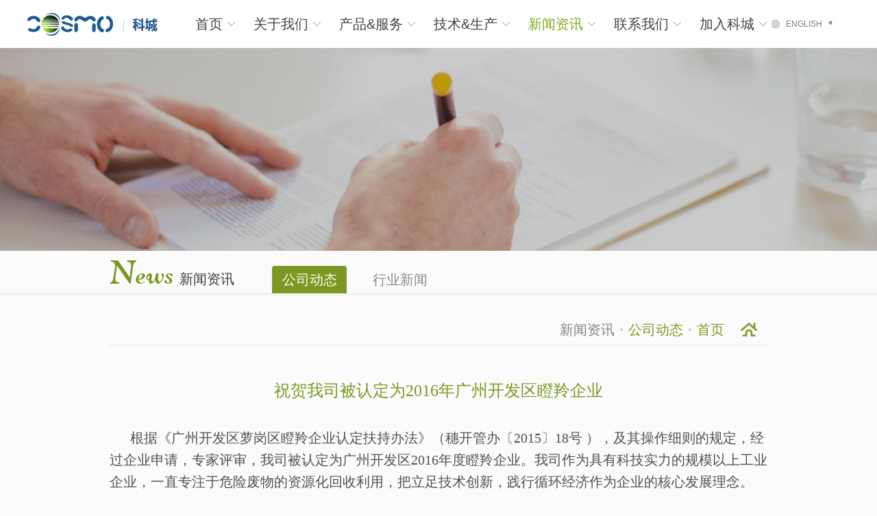

--- FILE ---
content_type: text/html; charset=utf-8
request_url: http://www.gzcosmo.com/show.php?id=286
body_size: 4239
content:
<!DOCTYPE html>
<html lang="zh-CN">

	<head>
		<title>祝贺我司被认定为2016年广州开发区瞪羚企业_公司动态_广州科城环保</title>
<meta name="keywords" content="铜源饲料添加剂|铜|镍|锡|锌源|化工助剂|五水硫酸铜|硫酸铜溶液|氧化铜|碱式碳酸铜">
<meta name="description" content="科城公司于2007年在广州科学城创立,占地3万平方米，集研发、生产、销售和服务于一体， 立足技术创新，致力于为顾客提供优质的铜源饲料添加剂和铜、镍、锡、锌源等化工助剂,广泛应用于电镀、冶金、化工、农肥等行业。">
		<meta charset="utf-8">
		<meta http-equiv="X-UA-Compatible" content="IE=edge">
		<meta name="viewport" content="width=device-width,target-densitydpi=high-dpi,initial-scale=1.0, minimum-scale=1.0, maximum-scale=1.0, user-scalable=no" />
		<meta name="description" content="">
		<meta name="apple-mobile-web-app-capable" content="yes">
		<meta name="apple-mobile-web-app-status-bar-style" content="black">
		<meta name="format-detection" content="telephone=no">
		<meta name="author" content="">
		<meta name="renderer" content="webkit" />
		<link href="template/default/css/main.css?v=11" rel="stylesheet">
		<link href="template/default/css/base.css?v=11" rel="stylesheet">
		<script type="text/javascript" src="template/default/js/jquery.min.js"></script>
		<script type="text/javascript" src="template/default/js/responsive-menu.js"></script>
        <meta name="author" content="广州思洋,www.ciya.cn" /><meta name="copyright" content="广州思洋,www.ciya.cn" /><meta name="generator" content="ciya.cn" />
		<!--[if lt IE 9]>  	
            <script src="template/default/js/html5shiv.min.js"></script>
            <script src="template/default/js/respond.min.js"></script>
        <![endif]-->
		<script>
			jQuery(function($) {
				var menu = $('.rm-nav').rMenu({});
			});
</script>
<link rel="shortcut icon"  href="favicon.ico">	</head>

	<body>

		<!--头部-->

		<header class="rm-container">

	<a class="rm-toggle rm-button rm-nojs" href="#">Menu</a>

	<div class="nav_b">
		<div class="logo">
			<a href="index.php"><img src="template/default/images/logo.png"></a>
		</div>

		<nav class="rm-nav rm-nojs rm-lighten">

			<ul>
				<li ><a href="index.php">首页</a></li>
									<li >
							<a href="show_list.php?id=1">
								关于我们							</a>
							<ul>
																	<li>
										<a href="show_list.php?id=7">
											企业简介										</a>
									</li>
																		<li>
										<a href="show_list.php?id=8">
											资质荣誉										</a>
									</li>
																		<li>
										<a href="show_list.php?id=95">
											发展理念										</a>
									</li>
																		<li>
										<a href="show_list.php?id=10">
											发展历程										</a>
									</li>
																</ul>

												<li >
							<a href="show_list.php?id=2">
								产品&服务							</a>
							<ul>
																	<li>
										<a href="show_list.php?id=12">
											电子材料										</a>
									</li>
																		<li>
										<a href="show_list.php?id=13">
											营养元素										</a>
									</li>
																		<li>
										<a href="show_list.php?id=14">
											工业材料										</a>
									</li>
																		<li>
										<a href="show_list.php?id=102">
											农化材料										</a>
									</li>
																		<li>
										<a href="show_list.php?id=11">
											环境服务										</a>
									</li>
																</ul>

												<li >
							<a href="show_list.php?id=3">
								技术&生产							</a>
							<ul>
																	<li>
										<a href="show_list.php?id=15">
											技术										</a>
									</li>
																		<li>
										<a href="show_list.php?id=16">
											生产										</a>
									</li>
																		<li>
										<a href="show_list.php?id=17">
											品质保证										</a>
									</li>
																</ul>

												<li class= "active"
						>
							<a href="show_list.php?id=4">
								新闻资讯							</a>
							<ul>
																	<li>
										<a href="show_list.php?id=18">
											公司动态										</a>
									</li>
																		<li>
										<a href="show_list.php?id=19">
											行业新闻										</a>
									</li>
																</ul>

												<li >
							<a href="show_list.php?id=6">
								联系我们							</a>
							<ul>
																	<li>
										<a href="show_list.php?id=24">
											联系我们										</a>
									</li>
																</ul>

												<li >
							<a href="show_list.php?id=5">
								加入科城							</a>
							<ul>
																	<li>
										<a href="show_list.php?id=21">
											人才招聘										</a>
									</li>
																		<li>
										<a href="show_list.php?id=22">
											员工风采										</a>
									</li>
																		<li>
										<a href="show_list.php?id=23">
											人才理念										</a>
									</li>
																</ul>

												</li>
			</ul>
		</nav>
		
		<span class="wap-box">

		<div class="ch-city">
			<a href="/en" class="active">ENGLISH</a>
			<!--<a href="/" class="active">中文</a>-->
			<span></span>
			<!--<a href="/en" class="ch-city-more">ENGLISH</a>-->

			<script>
				$(function(){
					$('.ch-city span').mouseenter(function(){
						$('.ch-city-more').fadeIn()
					})
					$('.ch-city').mouseleave(function(){
						$('.ch-city-more').fadeOut()
					})					
				})
			</script>

		</div>
		
		<div class="footer_fx" style="display: none;">

			<div class="footer_fx_r bdsharebuttonbox">

				<span>分享到：</span>
				<!--<a class="bds_weixin wx">
					<div class="weicode">
						<img src="template/default/images/ewm.jpg" alt="">
					</div>
				</a>-->
				<a title="分享到微信" class="bds_weixin wx" data-cmd="weixin"></a>
				<a title="分享到QQ好友"  class="bds_sqq qq" data-cmd="sqq"></a>
				<a title="分享到新浪微博"  class="bds_tsina wb" data-cmd="tsina"></a>
			</div>
		</div>
		
		</span>
				
		<script>
				window._bd_share_config={"common":{"bdSnsKey":{},"bdText":"","bdMini":"2","bdMiniList":false,"bdPic":"","bdStyle":"0","bdSize":"16"},"share":{}};with(document)0[(getElementsByTagName('head')[0]||body).appendChild(createElement('script')).src='http://bdimg.share.baidu.com/static/api/js/share.js?v=89860593.js?cdnversion='+~(-new Date()/36e5)];
		</script>

	</div>

</header>
		<!--头部 end-->

		<div class="top_banner" style="background-image: url(upload/201609301547192722.jpg);">
		<img src="upload/201609301628382281.png" />
			<!--1920*295-->
		</div>

		<!--二级导航-->
		<div class="top_nav">

			<div class="top_nav_b">

				<div class="name_img"><img src="template/default/images/new.png"></div>

				<div class="title">新闻资讯</div>

				<div class="top_nav_li">

									<div class="top_navs tf50 active"><a href="show_list.php?id=18">公司动态</a></div>
                					<div class="top_navs tf50 "><a href="show_list.php?id=19">行业新闻</a></div>
                					

				</div>

			</div>

</div>
		<!--三级导航-->
		<div class="top_nav2 top_nav_no">

			<div class="top_nav2_li">
                   
								

			</div>

			<div class="top_nav2_r">
				<a href="/show_list.php?id=4" class="active">新闻资讯</a><span></span><a href="/show_list.php?id=18">公司动态</a><span></span>				<a href="index.php">首页</a>
			</div>

</div>

		<div class="contents">
			
			<div class="news_content">
				
				<div class="title">
					
					祝贺我司被认定为2016年广州开发区瞪羚企业					
				</div>
				
				<div class="txt">
					
					<p>&nbsp;&nbsp;&nbsp;&nbsp;&nbsp;&nbsp;根据《广州开发区萝岗区瞪羚企业认定扶持办法》（穗开管办〔2015〕18号&nbsp;），及其操作细则的规定，经过企业申请，专家评审，我司被认定为广州开发区2016年度瞪羚企业。我司作为具有科技实力的规模以上工业企业，一直专注于危险废物的资源化回收利用，把立足技术创新，践行循环经济作为企业的核心发展理念。<br />&nbsp;&nbsp;&nbsp;&nbsp;&nbsp;&nbsp;在未来，我司将继续加大创新投入力度，大力培养和引进科技人才，走产、学、研结合的发展道路，努力增强企业自主创新能力，推动企业及行业的科技进步，实现环境效益、社会效益、经济效益的最大化。<br /></p><p>&nbsp;</p><p>&nbsp;<a title="【链接】关于认定广州开发区2016年度瞪羚企业和瞪羚培育企业的通知" href="http://kxj.gdd.gov.cn/news/tzgg/2017313/1731311410HD6J9AF33F14F0D64B8C.html" target="_self">【链接】关于认定广州开发区2016年度瞪羚企业和瞪羚培育企业的通知</a></p><p>&nbsp;</p>					
				</div>
				
				
			</div>


		</div>


		<footer>

			<div class="footer_b">

				<div class="footer_ba">
                 
					<div class="footer_ba_li">
                        <a href="show_list.php?id=1"  class="top">关于我们</a>
												<a href="show_list.php?id=7">企业简介</a>
												<a href="show_list.php?id=8">资质荣誉</a>
												<a href="show_list.php?id=95">发展理念</a>
												<a href="show_list.php?id=10">发展历程</a>
											</div>
                   
					<div class="footer_ba_li">
                        <a href="show_list.php?id=2"  class="top">产品&服务</a>
												<a href="show_list.php?id=12">电子材料</a>
												<a href="show_list.php?id=13">营养元素</a>
												<a href="show_list.php?id=14">工业材料</a>
												<a href="show_list.php?id=102">农化材料</a>
												<a href="show_list.php?id=11">环境服务</a>
											</div>
                   
					<div class="footer_ba_li">
                        <a href="show_list.php?id=3"  class="top">技术&生产</a>
												<a href="show_list.php?id=15">技术</a>
												<a href="show_list.php?id=16">生产</a>
												<a href="show_list.php?id=17">品质保证</a>
											</div>
                   
					<div class="footer_ba_li">
                        <a href="show_list.php?id=4"  class="top">新闻资讯</a>
												<a href="show_list.php?id=18">公司动态</a>
												<a href="show_list.php?id=19">行业新闻</a>
											</div>
                   
					<div class="footer_ba_li">
                        <a href="show_list.php?id=6"  class="top">联系我们</a>
												<a href="show_list.php?id=24">联系我们</a>
											</div>
                  					

					<div class="f_adds">
                    						<div class="logo f_adf"><img src="template/default/images/f_logo.png"></div>
						<!-- <div class="name f_adf" style="font-weight: normal;">广州科城材料科技有限公司</div> -->
						<div class="name f_adf" style="font-weight: normal;">广州科城环保科技有限公司</div>
						<div class="add f_adf">地址：广州科学城光谱东路3号</div>
						<div class="tel f_adf">电话：020-28200999<br>传真：020-28200998</div>
						
						<div class="footer-ewm">
							
							<div class="ewm-img">
								<img src="template/default/images/ewm.jpg">								
							</div>
							
							<div class="ewm-txt">
								扫一扫微信官方二维码
							</div>
							
						</div>

					</div>

				</div>

			</div>

			<div class="f_cop">

				<div class="f_cop_b">

					<div class="f_cop_r">

						<span></span><a href="#">网站条款</a>
						<span></span><a href="#">网站地图</a>

					</div>

					<div class="f_cop_l">

						<a style="color:#727272" href="https://beian.miit.gov.cn" target="_blank">粤ICP备18108393号-1</a><span>COPYRIGHT © 2016 COSMO. INC. All RIGHTS RESERVED
                        <!--<a style="color:#727272" href="https://www.ciya.cn" target="_blank">Design by Ciya</a>-->
                    </span>
                        <div class="footer_fx_r bdsharebuttonbox">
                            <span>分享到：</span>
                            <!--<a class="bds_weixin wx">
                                <div class="weicode">
                                    <img src="template/default/images/ewm.jpg" alt="">
                                </div>
                            </a>-->
                            <a title="分享到微信" class="bds_weixin wx" data-cmd="weixin"></a>
                            <a title="分享到QQ好友"  class="bds_sqq qq" data-cmd="sqq"></a>
                            <a title="分享到新浪微博"  class="bds_tsina wb" data-cmd="tsina"></a>
                        </div>

					</div>

				</div>

			</div>
            <div style="display:block;height:0;width:0;overflow:hidden;">思洋<a href="https://www.ciya.cn" target="_blank">广州网站建设</a>公司</div>

		</footer>
	</body>

</html>

--- FILE ---
content_type: text/css
request_url: http://www.gzcosmo.com/template/default/css/main.css?v=11
body_size: 6246
content:
* {
	padding: 0;
	margin: 0;
	outline: 0;
	font-family: Microsoft YaHei, Arial, Helvetica, sans-serif;
	text-decoration: none;
	list-style: none;
}

article,
aside,
details,
figcaption,
figure,
footer,
header,
hgroup,
nav,
section {
	display: block;
}

audio,
canvas,
video {
	display: inline-block;
	*display: inline;
	*zoom: 1;
}

img {
	border: none;
}

header {
	height: 70px;
	background: #fff;
	position: fixed;
	width: 100%;
	top: 0px;
	left: 0px;
	z-index: 10;
}

body {
	padding-top: 70px;
	max-width: 1920px;
	margin-left: auto;
	margin-right: auto;
	background: #fbfbfb;
}

.nav_b {
	max-width: 1200px;
	margin-left: auto;
	margin-right: auto;
	height: 70px;
	position: relative;
	width: 100%;
}


/*头部*/

.rm-container .logo {
	position: absolute;
	top: 19px;
	left: 0px;
	height: 33px;
	overflow: hidden;
	width: 190px;
}

.rm-container .logo img {
	width: 100%;
}

.nav_phone {
	position: absolute;
	right: 0px;
	top: 0px;
	line-height: 60px;
	color: #79ad1c;
	font-size: 16px;
	font-weight: bold;
}

.ch-city {
	background: url(../images/ch-city.png) no-repeat center left;
	height: 70px;
	line-height: 20px;
	color: #c8c8c8;
	font-size: 12px;
	padding-left: 21px;
	position: relative;
	float: left;
}

.ch-city span {
	display: inline-block;
	height: 11px;
	width: 11px;
	background: url(../images/ch-city-span.png) no-repeat center center;
	margin-left: 4px;
	margin-right: 4px;
	margin-top: 19px;
	vertical-align: middle;
}


/*.ch-city a {
	display: inline-block;
	color: #c8c8c8;
	font-size: 12px;
}*/

.ch-city a.active {
	color: #7d7d7d;
	line-height: 20px;
	display: inline-block;
	font-size: 12px;
	vertical-align: middle;
	margin-top: 25px;
}

.ch-city-more {
	position: absolute;
	color: #7d7d7d;
	width: 100%;
	bottom: 1px;
	left: 0px;
	text-align: center;
	display: none;
}

.nav_phone a {
	background: url(../images/nav_phone.png) no-repeat center left;
	display: block;
	line-height: 60px;
	padding-left: 24px;
	color: #79ad1c;
}

.rm-parent a:hover {
	color: #79ad1c;
	background: url(../images/nav_more2.png) no-repeat center right;
}

.rm-nav ul,
.rm-menu {
	background-color: #fff;
	margin-top: 0;
}

.rm-container:after {
	content: " ";
	display: table;
	clear: both;
}

.rm-toggle {
	display: none;
	float: right;
	padding: 0 .75em;
	margin: 1em;
	height: 2em;
	line-height: 2em;
	text-decoration: none;
	text-transform: uppercase;
	background-color: rgb(128, 128, 128);
	background-color: rgba(128, 128, 128, .5);
}

.rm-toggle.rm-show {
	display: inline-block;
}

.rm-toggle.rm-button {
	background-image: url([data-uri]);
	background-repeat: no-repeat;
	background-position: center center;
	padding: 0;
	width: 2.5em;
	text-indent: 100%;
	white-space: nowrap;
	overflow: hidden;
	position: absolute;
	right: 0px;
	z-index: 55;
	top: -2px;
}

.rm-nav {
	clear: both;
	float: left;
}

.rm-nav > ul,
.rm-top-menu {
	/*	clear: both;*/
	list-style: none;
	padding: 0;
	margin-left: 225px;
	margin-bottom: 0;
	zoom: 1;
}

.rm-nav li,
.rm-menu-item {
	position: relative;
}

.rm-nav > ul > .rm-last,
.rm-top-menu > .rm-last {
	margin-bottom: 1em;
}

.rm-nav li a,
.rm-menu-item a {
	padding: .75em 1.2em;
	display: block;
	position: relative;
	color: #424242;
	text-decoration: none;
	font-size: 16px;
	background: url(../images/nav_more.png) no-repeat center right;
}

.rm-nav li ul,
.rm-menu-item .rm-menu {
	width: 100%;
	padding: 0;
	margin-left: 0;
	list-style: none;
	z-index: 500;
	zoom: 1;
}

.rm-nav .rm-hover ul {
	z-index: 600;
}

.rm-nav li li a,
.rm-menu-item .rm-menu-item a {
	z-index: 500;
	padding-left: 2em;
}

.rm-nav li li.rm-last a,
.rm-menu-item .rm-menu-item.rm-last a {
	padding-bottom: 1em;
}

.rm-nav li li ul,
.rm-menu-item .rm-menu-item .rm-menu {
	position: static;
}

.rm-nav li li li a,
.rm-menu-item .rm-menu-item .rm-menu-item a {
	z-index: 600;
	padding-left: 3em;
}

.rm-accelerate {
	-webkit-transform: translate3d(0, 0, 0);
	transform: translate3d(0, 0, 0);
	-webkit-backface-visibility: hidden;
	-webkit-perspective: 1000;
}

.rm-css-animate {
	display: block;
	max-height: 0;
	overflow: hidden;
}

.rm-css-animate.rm-menu-expanded {
	overflow: visible;
}

.rm-nav a {
	-webkit-transition: background-color 0.3s;
	transition: background-color 0.3s;
}

.rm-toggle:hover {
	background-color: rgb(156, 156, 156);
	background-color: rgba(156, 156, 156, .5);
}

.rm-layout-expanded .rm-nav > ul,
.rm-layout-expanded .rm-top-menu {
	margin-bottom: 0;
}

.rm-layout-expanded .rm-nav > ul > li,
.rm-layout-expanded .rm-top-menu > .rm-menu-item {
	float: left;
	margin-right: 7px;
}

.rm-layout-expanded .rm-nav > ul > .rm-last,
.rm-layout-expanded .rm-top-menu > .rm-last {
	margin-bottom: 0;
}

.rm-layout-expanded .rm-nav > ul > li > a,
.rm-layout-expanded .rm-top-menu > .rm-menu-item > a {
	height: 70px;
	line-height: 70px;
	padding-top: 0;
	padding-bottom: 0;
}

.rm-layout-expanded li ul,
.rm-layout-expanded .rm-menu-item .rm-menu {
	width: 130px;
	position: absolute;
	left: 50%;
	margin-left: -65px;
	text-align: center;
}

.rm-layout-expanded li a,
.rm-layout-expanded li li a,
.rm-layout-expanded li li li a,
.rm-layout-expanded .rm-menu-item a,
.rm-layout-expanded .rm-menu-item .rm-menu-item a,
.rm-layout-expanded .rm-menu-item .rm-menu-item .rm-menu-item a {
	padding-left: 1em;
}


/* clearfix */

.rm-layout-expanded .rm-nav > ul:before,
.rm-layout-expanded .rm-nav > ul:after,
.rm-layout-expanded .rm-top-menu:before,
.rm-layout-expanded .rm-top-menu:after {
	content: " ";
	display: table;
}

.rm-layout-expanded .rm-nav > ul:after,
.rm-layout-expanded .rm-top-menu:after {
	clear: both;
}

.no-js .rm-nav li ul,
.rm-nojs li ul {
	position: absolute;
	left: -999em;
}

.rm-toggle.rm-nojs {
	display: inline-block;
	visibility: hidden;
}

@media screen and ( min-width: 1201px) {
	.rm-nojs > ul > li,
	.no-js .rm-nav > ul > li {
		float: left;
	}
	.rm-nojs li a,
	.no-js .rm-nav li a {
		padding-left: 1em;
	}
	/* clearfix */
	.rm-nojs > ul:before,
	.rm-nojs > ul:after,
	.no-js .rm-nav > ul:before,
	.no-js .rm-nav > ul:after {
		content: " ";
		display: table;
	}
	.rm-nojs > ul:after,
	.no-js .rm-nav > ul:after {
		clear: both;
	}
	.rm-toggle.rm-nojs {
		display: none;
	}
}

.rm-calculate {
	position: absolute !important;
	max-height: none !important;
	overflow: visible !important;
}

.rm-layout-contracted .rm-calculate {
	width: 100% !important;
}

.rm-container .accessibly-hidden {
	position: absolute;
	left: -999em;
}

.rm-menu-item .rm-menu-item a {
	background: url(../images/nav2.png);
	font-size: 18px;
}

.rm-menu-item .rm-menu-item a:hover {
	background: #79ad1c;
	color: #fff;
}

.rm-menu-item.active > a {
	color: #79ad1c;
	background: url(../images/nav_more2.png) no-repeat center right;
}


/*底部*/

footer {
	overflow: hidden;
	background-color: #fff;
	box-shadow: 0px -1px 3px #eeeeee;
}

.footer_b {
	max-width: 1144px;
	overflow: hidden;
	margin-left: auto;
	margin-right: auto;
	/*	min-height: 360px;*/
}

.footer_fx {
	height: 60px;
	/*overflow: hidden;*/
	float: left;
}

.footer_fx_r {
	float: right;
	margin-top: 16px;
}

.footer_fx_r span {
	color: #888888;
	font-size: 12px;
	font-family: "宋体";
	float: left;
	line-height: 28px;
}

.footer_fx_r a {
	width: 28px !important;
	height: 28px !important;
	display: block !important;
	background-image: url(../images/fx_ioc.png) !important;
	background-repeat: no-repeat !important;
	float: left !important;
	margin: 0px 3px !important;
	padding: 0px !important;
}

.footer_fx_r .wx {
	background-position: 2px 2px !important;
	position: relative;
}
.footer_fx_r .wx:hover{opacity: 1 !important;}
.footer_fx_r .wx:hover .weicode{display: block;opacity: 1;}
.footer_fx_r .qq {
	background-position: -35px 2px !important;
}
.footer_fx_r .wb {
	background-position: -74px 2px !important;
}

.footer_fx_r a:hover {
	background-image: url(../images/fx_ioc2.png) !important;
}

.footer_ba {
	overflow: hidden;
	max-width: 966px;
	margin-left: auto;
	margin-right: auto;
	position: relative;
}

.footer_ba_li {
	overflow: hidden;
	float: left;
	width: 120px;
	margin-right: 5px;
	margin-top: 20px;
}

.footer_ba_li a {
	display: block;
	color: #888888;
	/*font-family: "宋体";*/
	font-size: 16px;
	line-height: 26px;
}

.footer_ba_li .top {
	font-size: 16px;
	color: #818181;
	/*	font-weight: bold;*/
	/*	font-family: "宋体";*/
	margin-bottom: 8px;
	margin-top: 16px;
}

.f_adds {
	overflow: hidden;
	float: left;
	background: url(../images/f_add.png) no-repeat left bottom;
	width: 330px;
	height: 240px;
	margin-top: 14px;
	margin-left: 10px;
	margin-bottom: 20px;
}

.f_adds .logo {
	overflow: hidden;
	margin-bottom: 14px;
	margin-top: 20px;
}

.f_adds .name {
	overflow: hidden;
	color: #424242;
	font-size: 16px;
	line-height: 20px;
	height: 20px;
	margin-bottom: 6px;
}

.f_adds .add {
	font-size: 16px;
	line-height: 18px;
	color: #888888;
	margin-bottom: 6px;
}

.f_adds .tel {
	font-size: 16px;
	line-height: 18px;
	color: #888888;
}

.f_adf {
	padding-left: 33px;
}

.f_cop {
	overflow: hidden;
	height: 56px;
	background-image: url(../images/cop.png);
	background-position: top center;
}

.f_cop_b {
	max-width: 970px;
	overflow: hidden;
	margin-left: auto;
	margin-right: auto;
	padding: 0px 15px;
}

.f_cop_l {
	float: left;
	overflow: hidden;
	line-height: 58px;
	color: #727272;
	font-size: 16px;
}

.f_cop_l span {
	font-family: arial;
	padding-left: 5px;
}

.f_cop_r {
	float: right;
	font-size: 12px;
	color: #777776;
	height: 30px;
	line-height: 30px;
	margin-top: 15px;
}

.f_cop_r span {
	display: block;
	width: 1px;
	height: 12px;
	background: #d8d8d7;
	float: left;
	margin-left: 14px;
	margin-right: 14px;
	margin-top: 9px;
}

.f_cop_r a {
	float: left;
	font-size: 16px;
	color: #777776;
}

.tf50 {
	transition: all 0.5s;
	-webkit-transition: all 0.5s;
	-moz-transition: all 0.5s;
	-ms-transition: all 0.5s;
}


/*头部banner*/

.top_banner {
	overflow: hidden;
	height: 296px;
	width: 100%;
	background-repeat: no-repeat;
	background-position: center center;
}

.top_banner img {
	display: none;
}

.top_nav {
	overflow: hidden;
	height: 68px;
	background: url(../images/top_nav.jpg) top center;
}

.top_nav_b {
	overflow: hidden;
	max-width: 960px;
	padding: 0px 15px;
	margin-left: auto;
	margin-right: auto;
	height: 61px;
	margin-top: 2px;
}

.top_nav_b .name_img {
	float: left;
	overflow: hidden;
	height: 56px;
	margin-right: 10px;
}

.top_nav_b .name_img img {
	height: 56px;
	float: left;
}

.top_nav_b .title {
	color: #3c3c3c;
	font-size: 16px;
	float: left;
	height: 24px;
	line-height: 24px;
	margin-top: 27px;
	width: 135px;
	overflow: hidden;
}

.top_nav_b .top_nav_li {
	float: left;
	overflow: hidden;
	height: 40px;
	margin-top: 20px;
}

.top_nav_b .top_navs {
	width: 109px;
	height: 40px;
	line-height: 40px;
	font-size: 16px;
	color: #8a8a8a;
	text-align: center;
	float: left;
	text-align: center;
	background: none;
	margin-right: 23px;
}

.top_nav_b .top_navs:hover {
	background: url(../images/top_navs_h.png) no-repeat bottom center;
}

.top_nav_b .top_navs.active {
	background: url(../images/top_navs_ac.png) no-repeat bottom center;
}

.top_nav_b .top_navs.active a {
	color: #fff;
}

.top_nav_b .top_navs a {
	line-height: 40px;
	display: block;
	color: #8a8a8a;
}

.top_nav2 {
	max-width: 930px;
	padding: 0px 15px;
	margin-left: auto;
	margin-right: auto;
	border-bottom: 1px solid #e1e1e1;
	margin-top: 22px;
	height: 47px;
	margin-bottom: 46px;
}

.top_nav2_li {
	float: left;
	position: relative;
	z-index: 2;
	margin-top: 1px;
	margin-left: -15px;
}

.top_nav2_li a {
	display: inline-block;
	height: 45px;
	line-height: 45px;
	text-align: center;
	color: #666666;
	font-size: 16px;
	padding: 0px 22px;
	margin-right: 16px;
}

.top_nav2_li a.active {
	border-bottom: 2px solid #7b9822;
	color: #7b9822;
}

.top_nav2_r {
	overflow: hidden;
	float: right;
	background: url(../images/home.png) no-repeat right center;
	padding-right: 48px;
	margin-top: 10px;
}

.top_nav2_r a {
	font-size: 16px;
	color: #7b9822;
	line-height: 30px;
	display: block;
	float: left;
}

.top_nav2_r span {
	display: block;
	height: 30px;
	width: 20px;
	background: url(../images/top_nav2_r.jpg) no-repeat center center;
	float: left;
}

.top_nav2_r a.active {
	color: #848484;
}

.contents {
	overflow: hidden;
	padding: 0px 10px;
}

.paging {
	overflow: hidden;
	margin-bottom: 60px;
	margin-top: 20px;
	max-width: 960px;
	margin-left: auto;
	margin-right: auto;
}

.paging_b {
	overflow: hidden;
	float: right;
	margin-left: auto;
	margin-right: auto;
}

.paging_b_center {
	display: table;
	float: none;
}

.paging_b a {
	display: block;
	float: left;
	overflow: hidden;
	width: 30px;
	height: 30px;
	background: url(../images/pag.png) no-repeat center center;
	line-height: 30px;
	text-align: center;
	font-size: 16px;
	color: #7b9822;
	margin: 0px 6px;
}

.paging_b a:hover,
.paging_b a.active {
	background: url(../images/pag_a.png) no-repeat center center;
	color: #fff;
}

.paging_b .prev {
	background: url(../images/pag_prev.png) no-repeat center center;
}

.paging_b .prev:hover {
	background: url(../images/pag_prev_a.png) no-repeat center center;
}

.paging_b .next {
	background: url(../images/pag_next.png) no-repeat center center;
}

.paging_b .next:hover {
	background: url(../images/pag_next_a.png) no-repeat center center;
}

.footer-ewm {
	overflow: hidden;
}

.ewm-img {
	overflow: hidden;
	float: left;
	margin-right: 17px;
	margin-left: 27px;
	margin-top: 2px;
}

.ewm-txt {
	font-size: 14px;
	color: #818181;
	line-height: 20px;
	background: url(../images/shouzhi.png) no-repeat;
	float: left;
	padding-top: 25px;
	margin-top: 35px;
}

.cd-popup {
	position: fixed;
	left: 0;
	top: 0;
	height: 100%;
	width: 100%;
	background: url(../images/new_list_top.png);
	opacity: 0;
	visibility: hidden;
	-webkit-transition: opacity 0.3s 0s, visibility 0s 0.3s;
	-moz-transition: opacity 0.3s 0s, visibility 0s 0.3s;
	transition: opacity 0.3s 0s, visibility 0s 0.3s;
	z-index: 8;
}

.cd-popup.is-visible {
	opacity: 1;
	visibility: visible;
	-webkit-transition: opacity 0.3s 0s, visibility 0s 0s;
	-moz-transition: opacity 0.3s 0s, visibility 0s 0s;
	transition: opacity 0.3s 0s, visibility 0s 0s;
}

.cd-popup-container {
	position: relative;
	width: 90%;
	max-width: 400px;
	margin: 4em auto;
	background: #FFF;
	border-radius: .25em .25em .4em .4em;
	text-align: center;
	box-shadow: 0 0 20px rgba(0, 0, 0, 0.2);
	-webkit-transform: translateY(-40px);
	-moz-transform: translateY(-40px);
	-ms-transform: translateY(-40px);
	-o-transform: translateY(-40px);
	transform: translateY(-40px);
	-webkit-backface-visibility: hidden;
	-webkit-transition-property: -webkit-transform;
	-moz-transition-property: -moz-transform;
	transition-property: transform;
	-webkit-transition-duration: 0.3s;
	-moz-transition-duration: 0.3s;
	transition-duration: 0.3s;
}

.cd-popup-container p {
	padding: 3em 1em;
}

.cd-popup-container .cd-buttons:after {
	content: "";
	display: table;
	clear: both;
}

.cd-popup-container .cd-buttons li {

}

.cd-popup-container .cd-buttons a {
	display: block;
	height: 60px;
	line-height: 60px;
	text-transform: uppercase;
	color: #FFF;
	-webkit-transition: background-color 0.2s;
	-moz-transition: background-color 0.2s;
	transition: background-color 0.2s;
}

.cd-popup-container .cd-buttons li:first-child a {
	background: #ccc;
	border-radius: 0 0 0 .25em;
}

.no-touch .cd-popup-container .cd-buttons li:first-child a:hover {
	background-color: #fc8982;
}

.cd-popup-container .cd-buttons a{
	cursor: pointer;
}

.no-touch .cd-popup-container .cd-buttons li:last-child a:hover {
	background-color: #c5ccd8;
}

.cd-popup-container .cd-popup-close {
	position: absolute;
	top: 8px;
	right: 8px;
	width: 30px;
	height: 30px;
}

.cd-popup-container .cd-popup-close::before,
.cd-popup-container .cd-popup-close::after {
	content: '';
	position: absolute;
	top: 12px;
	width: 14px;
	height: 3px;
	background-color: #8f9cb5;
}

.cd-popup-container .cd-popup-close::before {
	-webkit-transform: rotate(45deg);
	-moz-transform: rotate(45deg);
	-ms-transform: rotate(45deg);
	-o-transform: rotate(45deg);
	transform: rotate(45deg);
	left: 8px;
}

.cd-popup-container .cd-popup-close::after {
	-webkit-transform: rotate(-45deg);
	-moz-transform: rotate(-45deg);
	-ms-transform: rotate(-45deg);
	-o-transform: rotate(-45deg);
	transform: rotate(-45deg);
	right: 8px;
}

.is-visible .cd-popup-container {
	-webkit-transform: translateY(0);
	-moz-transform: translateY(0);
	-ms-transform: translateY(0);
	-o-transform: translateY(0);
	transform: translateY(0);
}

.weicode{display: none;top:35px;left: 50%;margin-left:-50px;width: 100px;position: absolute;}
.weicode img{width: 100%;vertical-align: bottom;}
.news_content table{margin:0 auto;}

@media only screen and (min-width: 1170px) {
	.cd-popup-container {
		margin: 10em auto;
	}
}

@media only screen and (min-width: 0px) and (max-width: 1200px) {
	.rm-nav {
		float: none;
	}
	.rm-container .logo {
		left: 15px;
	}
	.nav_b {
		position: inherit;
		border-bottom: 2px solid #79ad1c;
	}
	.rm-nav > ul,
	.rm-top-menu {
		margin-left: 0px;
		margin-right: 0px;
		margin-top: 0px;
		overflow: hidden;
	}
	.wap-box {
		display: none;
	}
}

@media only screen and (min-width: 0px) and (max-width: 1000px) {
	.f_adf {
		padding-left: 0px;
	}
	.ewm-img {
		margin-left: 0px;
	}
	.top_nav2_li {
		margin-left: 0px;
	}
	.footer_b {
		min-height: inherit;
	}
	.footer_fx {
		height: 45px;
		margin-bottom: 10px;
		padding-left: 15px;
		padding-right: 15px;
	}
	.footer_fx_r {
		float: left;
		margin-top: 9px;
	}
	.footer_ba_li {
		overflow: hidden;
		float: none;
		width: 60%;
		margin-right: 0px;
		margin-top: 5px;
		padding: 0px 15px;
	}
	.footer_ba_li a,
	.footer_ba_li .top {
		display: inline-block;
		margin-top: 5px;
		margin-bottom: 5px;
		margin-right: 15px;
	}
	.footer_ba_li .top {
		width: 90px;
	}
	.f_adds {
		position: absolute;
		right: 15px;
		top: 0px;
		margin-top: 0px;
	}
	.f_adds .logo {
		margin-top: 11px;
	}
	.footer_ba {
		min-height: 230px;
	}
	.top_banner {
		height: 200px;
		background-size: auto 100%;
	}
	.top_nav {
		display: none;
	}
	.top_nav2 {
		margin-top: 0px;
		margin-bottom: 20px;
	}
}

@media only screen and (min-width: 0px) and (max-width: 800px) {
	.rm-nav {
		clear: both;
		max-height: 331px;
		overflow: auto;
		margin-top: 62px;
	}
	.top_nav_no {
		height: auto;
	}
	.footer_ba_li {
		display: none;
	}
	.footer_ba {
		min-height: inherit
	}
	.f_adds {
		position: relative;
		right: auto;
		top: auto;
		margin-top: 0px;
		margin-bottom: 16px;
		height: auto;
		background: none;
	}
	.f_adf {
		padding-left: 8px;
	}
	.f_adds .logo {
		margin-bottom: 5px;
		margin-top: 7px;
	}
	.f_cop_r {
		float: none;
		margin-top: 10px;
		margin-bottom: 3px
	}
	.f_cop_l {
		float: none;
		line-height: 20px;
	}
	.f_cop_r span:first-child {
		display: none;
	}
	.f_cop {
		background-color: #eaeae6;
		height: auto;
		background-repeat: repeat-x;
		padding-bottom: 10px;
	}
	.top_banner {
		height: 180px;
		background-size: auto 100%;
	}
	.top_nav2_r {
		display: none;
	}
	.top_nav2_li {
		float: none;
		text-align: center;
	}
	.top_nav2 {
		padding: 0px 10px;
	}
	.top_nav2_li a {
		padding: 0px 8px !important;
		margin: 0px 3px !important;
		;
		min-width: 56px !important;
		;
	}
}

@media only screen and (min-width: 0px) and (max-width:640px) {
	.top_banner {
		height: auto;
		background: none;
		overflow: hidden;
	}
	.top_banner img {
		width: 100%;
		float: left;
		display: block;
	}
	.top_nav2_li a {
		padding: 0px 3px;
		margin: 0px 0px;
		min-width: 56px;
		font-size: 12.5px;
	}
	.paging_b {
		float: none;
		display: table;
		margin-left: auto;
		margin-right: auto;
	}
	.paging_b a {
		margin: 0px 4px;
	}
	.rm-menu-item.active > a,
	.rm-parent a:hover {
		background: url(../images/nav_more2.png) no-repeat;
		background-position: 95% 50%;
	}
	.rm-nav li a,
	.rm-menu-item a {
		background: url(../images/nav_more.png) no-repeat;
		background-position: 95% 50%;
	}
}
.f_adds .name,.f_adds .add,.f_adds .tel,.ewm-txt,.top_nav_b .title,.top_nav_b .top_navs,.top_nav2_li a,.top_nav2_r a,.rm-nav a{font-size: 20px;}
.rm-nav li a, .rm-menu-item a{font-size: 20px;padding: 0.75em 0.9em;}
.footer_ba_li a,.footer_ba_li .top{font-size: 19px;}
/*.footer_fx{display: none;}*/
/*.rm-nav li a, .rm-menu-item a{background: none;}*/
@media (max-width: 760px){
	.footer_ba_li .top,.footer_ba_li a,.f_adds .name,.f_adds .add,.ewm-txt,.top_nav_b .title,.top_nav_b .top_navs,.top_nav2_li a,.top_nav2_r a{font-size: 15px;}
}


--- FILE ---
content_type: text/css
request_url: http://www.gzcosmo.com/template/default/css/base.css?v=11
body_size: 8687
content:
/*首页*/

.banner {
	overflow: hidden;
	height: 518px;
	position: relative;
}

#index_banner,
.index_banner {
	overflow: hidden;
	width: 1920px;
	height: 518px;
	position: relative;
}

#index_banner {
	position: absolute;
	top: 0px;
	left: 50%;
	margin-left: -960px;
}

#index_banner .flex-control-nav {
	position: absolute;
	z-index: 3;
	bottom: 15px;
	text-align: center;
	width: 100%;
}

#index_banner .flex-control-nav li {
	width: 18px;
	height: 18px;
	cursor: pointer;
	margin: auto 2px;
	display: inline-block;
	overflow: hidden;
}

#index_banner .flex-control-nav li a {
	background: url(../images/banner_o2.png) no-repeat 50% 50%;
	width: 100%;
	height: 100%;
	display: block;
	text-indent: -1000px;
	overflow: hidden;
}

#index_banner .flex-control-nav li a.flex-active {
	background: url(../images/banner_o.png) no-repeat 50% 50%;
}

#index_banner div {
	height: 100%;
}

#index_banner .flexslider {
	overflow: hidden;
	height: 100%;
}

#index_banner .flexslider .slides li {
	overflow: hidden;
}

#index_banner .flexslider .slides li a {
	display: block;
	overflow: hidden;
}

#index_banner .flexslider .slides li img {
	width: 100%;
	float: left;
}

#index_banner .flex-direction-nav {
	display: none;
}

.index1 {
	overflow: hidden;
	max-width: 960px;
	margin-left: auto;
	margin-right: auto;
	background: #fbfbfb;
}

#index1 {
	overflow: hidden;
	height: 380px;
}

.index1_1 {
	overflow: hidden;
	float: left;
	height: 280px;
	width: 179px;
	background-repeat: no-repeat;
	background-position: center center;
	margin-right: 10px;
	position: relative;
}

.index2-1 {
	overflow: hidden;
	background: #f0f0f0;
}

.index2-2 {
	overflow: hidden;
	background: #d8d8d8;
	padding-top: 3.5%;
}


/*.index1_2 {
	width: 470px;
	height: 280px;
	overflow: hidden;
	float: left;
	margin-right: 10px;
}*/

.index1_2 {
	overflow: hidden;
	float: left;
	height: 280px;
	width: 470px;
	background-repeat: no-repeat;
	background-position: center center;
	position: relative;
	margin-right: 10px;
}

.index1_3 {
	overflow: hidden;
	float: left;
	height: 280px;
	width: 291px;
	background-repeat: no-repeat;
	background-position: center center;
	position: relative;
}

.index1_1 .img,
.index1_2 .img,
.index1_3 .img {
	position: absolute;
	width: 100%;
	height: 100%;
	top: -100%;
	left: 0px;
	-webkit-transition: all 0.5s ease-in-out;
	-moz-transition: all 0.5s ease-in-out;
	-o-transition: all 0.5s ease-in-out;
	transition: all 0.5s ease-in-out;
	background: url(../images/index1_1.png);
}

.index1_1 .ioc,
.index1_2 .ioc,
.index1_3 .ioc {
	overflow: hidden;
	height: auto;
	text-align: center;
	margin-bottom: 25px;
	margin-top: 55px;
}

.index1_1 .ioc img,
.index1_2 .ioc img,
.index1_3 .ioc img {
	width: 103px;
	height: 103px;
}


/*.index1_2 .img {
	top: 100%;
}*/

.index1_1 .txt,
.index1_2 .txt,
.index1_3 .txt {
	text-align: center;
	color: #ffffff;
}

.index1_1 .txt .txt1,
.index1_2 .txt .txt1,
.index1_3 .txt .txt1 {
	font-size: 16px;
	margin-bottom: 2px;
}

.index1_1 .txt .txt2,
.index1_2 .txt .txt2,
.index1_3 .txt .txt2 {
	font-size: 12px;
}

.index1_1:hover .img {
	top: 0px;
	-webkit-transition: all 0.5s ease-in-out;
	-moz-transition: all 0.5s ease-in-out;
	-o-transition: all 0.5s ease-in-out;
	transition: all 0.5s ease-in-out;
}

.index1_2:hover .img {
	top: 0px;
	-webkit-transition: all 0.5s ease-in-out;
	-moz-transition: all 0.5s ease-in-out;
	-o-transition: all 0.5s ease-in-out;
	transition: all 0.5s ease-in-out;
}

.index1_3:hover .img {
	top: 0px;
	-webkit-transition: all 0.5s ease-in-out;
	-moz-transition: all 0.5s ease-in-out;
	-o-transition: all 0.5s ease-in-out;
	transition: all 0.5s ease-in-out;
}

.index1 .jssorb01 {
	position: absolute;
}

.index1 .jssorb01 div {
	width: 15px;
	height: 15px;
	background: url(../images/index1.png) no-repeat;
	background-position: -30px 0px;
	cursor: pointer;
	margin: auto;
}

.index1 .jssorb01 .av {
	background: url(../images/index1.png) no-repeat;
	background-position: 0px 0px;
	margin: auto;
}

.index1 div {
	height: 100%;
}

.index2 {
	overflow: hidden;
	background: #f0f0f0;
}

.index2_b .img {
	width: 320px;
	text-align: center;
	overflow: hidden;
	height: 165px;
	margin-bottom: 5px;
}

.index2_b .img img {
	height: 100%;
}

.index2_b .name {
	text-align: center;
	font-size: 16px;
	color: #000000;
	line-height: 20px;
	margin-bottom: 5px;
}

.index2_b .txt {
	text-align: center;
	font-size: 12px;
	color: #646464;
}

.index2_cp .title {
	font-size: 25px;
	color: #000000;
	line-height: 30px;
	margin-top: 40px;
	overflow: hidden;
	margin-bottom: 20px;
}

.index2_cp .jssora05l {
	background: url(../images/index2_prev.png) no-repeat center center;
	cursor: pointer;
	display: block;
	position: absolute;
	width: 20px;
	height: 20px;
	display: block !important;
	z-index: 10;
	top: 0px !important;
	right: 35px !important;
}

.index2_cp .jssora05l:hover {
	background: url(../images/inde2_prevs.png) no-repeat center center;
}

.index2_cp .jssora05r {
	background: url(../images/index2_next.png) no-repeat center center;
	cursor: pointer;
	display: block;
	position: absolute;
	width: 20px;
	height: 20px;
	display: block !important;
	z-index: 10;
	top: 0px !important;
	right: 0px !important;
}

.index2_cp .jssora05r:hover {
	background: url(../images/inde2_nexts.png) no-repeat center center;
}

.index2_new {
	max-width: 960px;
	margin-left: auto;
	margin-right: auto;
	background: #fafafa;
	margin-bottom: 3.5%;
}

.index2_new .img {
	float: left;
	overflow: hidden;
	border: 5px solid #ffffff;
	width: 189px;
	margin-right: 48px;
}

.index2_new .img img {
	float: left;
	width: 100%;
}

.index2_new .title {
	float: left;
	line-height: 70px;
	font-size: 14px;
	color: #79ad1c;
}

.index2_new .time {
	float: right;
	line-height: 70px;
	font-size: 14px;
	color: #949494;
	margin-right: 15px;
}


/*环境*/

#hj_img {
	position: relative;
	width: 100%;
	max-width: 985px;
	margin-left: auto;
	margin-right: auto;
}

#hj_img img.thumb {
	width: 100%;
	max-width: 100%;
	height: auto;
	float: left;
}

#hj_img .white-panel {
	position: absolute;
	background: white;
	-webkit-transition: all 0.3s ease-in-out;
	-moz-transition: all 0.3s ease-in-out;
	-o-transition: all 0.3s ease-in-out;
	transition: all 0.3s ease-in-out;
}

#hj_img .white-panel:hover {
	transform: scale(1.02);
	-webkit-transform: scale(1.02);
	-moz-transform: scale(1.02);
	-o-transform: scale(1.02);
	-webkit-transition: all 0.3s ease-in-out;
	-moz-transition: all 0.3s ease-in-out;
	-o-transition: all 0.3s ease-in-out;
	transition: all 0.3s ease-in-out;
}

.shengchan .hj_img .white-panel img {
	-webkit-transition: all 0.3s ease-in-out;
	-moz-transition: all 0.3s ease-in-out;
	-o-transition: all 0.3s ease-in-out;
	transition: all 0.3s ease-in-out;
}

.shengchan .hj_img .white-panel:hover img {
	transform: scale(1.02);
	-webkit-transform: scale(1.02);
	-moz-transform: scale(1.02);
	-o-transform: scale(1.02);
	-webkit-transition: all 0.3s ease-in-out;
	-moz-transition: all 0.3s ease-in-out;
	-o-transition: all 0.3s ease-in-out;
	transition: all 0.3s ease-in-out;
}


/*关于*/

.zljg {
	overflow: hidden;
	text-align: center;
}

.zljg_li {
	display: inline-block;
	overflow: hidden;
	text-align: center;
	width: 49%;
	padding-bottom: 4%;
}

.zljg_li img {
	margin-bottom: 9%;
	max-width: 95%;
}

.zljg_li p {
	text-align: center;
}

.about,
.shengchan,
.news_content {
	overflow: hidden;
	max-width: 960px;
	margin-left: auto;
	margin-right: auto;
}

.about p,
.shengchan p,
.news_content p {
	font-size: 20px !important;
	color: #515151;
	line-height: 32px !important;
	margin-bottom: 14px;
	font-family: "微软雅黑" !important;
}
.shengchan p{margin-bottom: 0;}
.about p *,
.shengchan p *,
.news_content p * {
	font-size: 20px !important;
	line-height: 32px !important;
	font-family: "微软雅黑" !important;
}

.wh_txt {
	padding-bottom: 5%;
}

.wh_txt p {
	color: #696969;
}

.wh_txt .wh_p1 {
	font-size: 16px;
	color: #212121;
}

.wh_ps p {
	margin-bottom: 14px;
}

.news_content .title {
	overflow: hidden;
	color: #7b9822;
	font-size: 24px;
	line-height: 30px;
	text-align: center;
	margin-bottom: 4%;
	margin-top: 0.5%;
}

.news_content .txt {
	overflow: hidden;
	padding-bottom: 30px;
}

.news_content * {
	font-family: "微软雅黑" !important;
	background: none !important;
}

.news_content p {
	font-size: 20px !important;
	line-height: 32px !important;
	/* text-align: justify !important; */
}

.news_content p * {
	font-size: 20px !important;
	line-height: 32px !important;
}

.news_content img {
	max-width: 100% !important;
	height: auto !important;
}

.about p img,
.shengchan p img,
.news_content p img {
	max-width: 100%;
	vertical-align: bottom;
}

.shengchan {
	padding-bottom: 20px;
}

#gy_img {
	position: relative;
	width: 100%;
	max-width: 985px;
	margin-left: auto;
	margin-right: auto;
}

#gy_img img.thumb {
	width: 100%;
	max-width: 100%;
	height: auto;
	float: left;
}

#gy_img .white-panel {
	position: absolute;
	background: #fff;
	-webkit-transition: all 0.3s ease-in-out;
	-moz-transition: all 0.3s ease-in-out;
	-o-transition: all 0.3s ease-in-out;
	transition: all 0.3s ease-in-out;
	padding: 7px;
	border-radius: 6px;
	box-shadow: 0px 0px 3px #efefef;
}

#gy_img .white-panel:hover {
	transform: scale(1.02);
	-webkit-transform: scale(1.02);
	-moz-transform: scale(1.02);
	-o-transform: scale(1.02);
	-webkit-transition: all 0.3s ease-in-out;
	-moz-transition: all 0.3s ease-in-out;
	-o-transition: all 0.3s ease-in-out;
	transition: all 0.3s ease-in-out;
}

.shengchan .hj_img .white-panel p {
	font-size: 16px;
	text-align: center;
}


/*员工*/

#yg_list {
	position: relative;
	width: 100%;
	max-width: 985px;
	margin-left: auto;
	margin-right: auto;
}

#yg_list img.thumb {
	width: 100%;
	max-width: 100%;
	height: auto;
	float: left;
}

#yg_list .white-panel {
	position: absolute;
	-webkit-transition: all 0.3s ease-in-out;
	-moz-transition: all 0.3s ease-in-out;
	-o-transition: all 0.3s ease-in-out;
	transition: all 0.3s ease-in-out;
}

#yg_list .img {
	padding: 7px;
	border-radius: 6px;
	box-shadow: 0px 0px 3px #eeeeee;
	overflow: hidden;
	background: #fff;
}

#yg_list .img img {
	width: 100%;
}

#yg_list .txt {
	/* margin-top: 10%; */
	padding: 0px 4px;
	margin: 14px 0 4px;
}

#yg_list .txt p {
	line-height: 22px;
	margin-bottom: 2px;
	color: #6c6c6c;
	font-size: 16px;
	/*text-align: center;*/
}

#yg_list .txt p span {
	color: #252525;
}

#yg_list .gy {
	overflow: hidden;
	color: #6c6c6c;
	line-height: 22px;
	padding: 0px 4px;
	height: 132px;
	text-align: justify;
}

#yg_list .gy p {
	color: #6c6c6c;
	line-height: 22px;
	margin-bottom: 0px;
	font-size: 16px;
}

#yg_list .gy span {
	overflow: hidden;
	color: #252525;
	font-size: 16px;
}


/*产品列表*/

.cp_list {
	position: relative;
	width: 100%;
	max-width: 990px;
	margin-left: auto;
	margin-right: auto;
	overflow: hidden;
	margin-bottom: 50px;
}

.cp_lists {
	overflow: hidden;
	float: left;
	margin: 0px 14px;
}

.cp_lists .img {
	width: 219px;
	height: 209px;
	background: url(../images/cp_lists_img.png) no-repeat center center;
	position: relative;
	margin-left: auto;
	margin-right: auto;
	transition: all 0.5s;
	-webkit-transition: all 0.5s;
	-moz-transition: all 0.5s;
	-ms-transition: all 0.5s;
}

.cp_lists .img img {
	width: 200px;
	height: 200px;
	margin-left: 10px;
	margin-top: 4px;
}

.cp_lists .name {
	text-align: center;
	overflow: hidden;
	font-size: 14px;
	color: #363535;
	margin: 13% 0px;
	transition: all 0.5s;
	-webkit-transition: all 0.5s;
	-moz-transition: all 0.5s;
	-ms-transition: all 0.5s;
}

.cp_lists:hover .img {
	background: url(../images/cp_lists_img_a.png) no-repeat center center;
	transition: all 0.5s;
	-webkit-transition: all 0.5s;
	-moz-transition: all 0.5s;
	-ms-transition: all 0.5s;
}

.cp_lists:hover .name {
	color: #7b9822;
	transition: all 0.5s;
	-webkit-transition: all 0.5s;
	-moz-transition: all 0.5s;
	-ms-transition: all 0.5s;
}

.yg_list_txt {
	max-width: 985px;
	margin-left: auto;
	margin-right: auto;
	line-height: 25px;
	font-size: 16px;
	margin-bottom: 15px;
}


/*产品详情*/

.cp_cont {
	overflow: hidden;
}

.cp_cont_top {
	overflow: hidden;
	max-width: 960px;
	margin-left: auto;
	margin-right: auto;
	padding-top: 10px;
	padding-bottom: 3.5%;
}

.cp_cont_top .img {
	float: left;
	height: 282px;
	width: 470px;
	overflow: hidden;
	background: url(../images/cp_cont_img.png) no-repeat center center;
	text-align: center;
	margin-right: 4.2%;
}

.cp_cont_top .img img {
	height: 270px;
	margin-top: 6px;
}

.cp_cont_tt {
	overflow: hidden;
}

.cp_cont_tt .name {
	font-size: 18px;
	color: #363535;
	line-height: 20px;
	height: 20px;
}

.cp_cont_tt .txt {
	font-size: 16px;
	color: #6f6f6f;
	line-height: 24px;
	overflow: hidden;
	margin-top: 5%;
}

.cp_cont_tt .txt * {
	font-size: 16px;
	font-family: "微软雅黑" !important;
}

.cp_cont_tt .top {
	color: #1c1c1c;
	margin-bottom: 4px;
}

.cp_cont_table {
	max-width: 960px;
	margin-left: auto;
	margin-right: auto;
	/*	border-bottom: 1px solid #dadada;*/
	margin-bottom: 30px;
}

.cp_cont_table table {
	border: none !important;
	width: 100% !important;
	padding: 0px !important;
	margin: 0px !important;
	border-collapse: collapse !important;
	/*table-layout: fixed !important;*/
}

.cp_cont_table table * {
	font-size: 16px !important;
	font-family: "微软雅黑" !important;
}

.cp_cont_table td {
	text-align: center !important;
}

.cp_cont_table thead td {
	line-height: 20px !important;
	padding-top: 5px !important;
	padding-bottom: 5px !important;
	font-size: 16px !important;
	color: #252525 !important;
	border-bottom: 1px solid #dadada !important;
	border-top: 1px solid #dadada !important;
	border-left: none !important;
	border-right: none !important;
}

.cp_cont_table .toptd {
	line-height: 20px !important;
	padding: 5px !important;
	font-size: 16px !important;
	color: #252525 !important;
	border-bottom: 1px solid #dadada !important;
	border-top: 1px solid #dadada !important;
	border-left: none !important;
	border-right: none !important;
}

.cp_cont_table tbody td {
	line-height: 28px !important;
	font-size: 14px !important;
	color: #5e5e5e !important;
	border-bottom: 1px dashed #c8c8c8 !important;
	font-family: "微软雅黑" !important;
	border-color: #c8c8c8 !important;
	text-align: center !important;
	line-height: 22px !important;
	padding: 4px 0px !important;
	height: auto !important;
	width: auto !important;
	word-break: break-all !important;
	word-wrap: break-word !important;
}

.cp_cont_table tbody td * {
	text-align: center !important;
}


/* .cp_cont_table tbody tr:last-child td {
	border-bottom: none !important;
} */

.cp_cont_table .cp_l {
	text-align: right;
	padding-right: 45px;
	border-right: 1px solid #dadada;
	width: 68%;
}

.cp_cont_table .cp_r {
	text-align: left;
	padding-left: 75px;
}

.cp_cont_table .last td {
	border-bottom: none
}


/*新闻列表*/

.new_list {
	overflow: hidden;
}

.new_list_top {
	overflow: hidden;
	padding: 5px;
	background: #fff;
	box-shadow: 0px 0px 4px #e2e2e2;
	max-width: 950px;
	margin-bottom: 2%;
	margin-left: auto;
	margin-right: auto;
}

.new_txt_li {
	overflow: hidden;
	margin: 0px auto;
	max-width: 960px;
	margin-bottom: 2%;
}

.new_txt_li a {
	display: block;
	position: relative;
	border-bottom: 1px dashed #c7c7c7;
	font-size: 16px;
	color: #3a3a3a;
	background: url(../images/new_txt_li.png) no-repeat 10px 50%;
	padding: 15px 30px;
	transition: all 0.5s;
	-webkit-transition: all 0.5s;
	-moz-transition: all 0.5s;
	-ms-transition: all 0.5s;
	overflow: hidden;
}

.new_list_top .jssorb01 {
	position: absolute;
}

.new_list_top .jssorb01 div,
.new_list_top .jssorb01 div:hover,
.new_list_top .jssorb01 .av {
	position: absolute;
	width: 14px;
	height: 14px;
	background: url(../images/img_po.png) no-repeat center center;
	overflow: hidden;
	cursor: pointer;
}

.new_list_top .jssorb01 .av,
.new_list_top .jssorb01 div:hover,
.new_list_top .jssorb01 .av:hover {
	background: url(../images/img_po2.png) no-repeat center center;
}

.new_list_top a {
	color: #fff;
	display: block;
}

.new_txt_li .title {
	transition: all 0.5s;
	-webkit-transition: all 0.5s;
	-moz-transition: all 0.5s;
	-ms-transition: all 0.5s;
	display: block;
	margin-right: 130px;
	overflow: hidden;
	text-overflow: ellipsis;
	white-space: nowrap;
}

.new_txt_li a:hover {
	background: url(../images/new_txt_li2.png) no-repeat 10px 50%;
	transition: all 0.5s;
	-webkit-transition: all 0.5s;
	-moz-transition: all 0.5s;
	-ms-transition: all 0.5s;
}

.new_txt_li a:hover .title {
	color: #7b9822;
	transition: all 0.5s;
	-webkit-transition: all 0.5s;
	-moz-transition: all 0.5s;
	-ms-transition: all 0.5s;
}

.new_txt_li .time {
	float: right;
	color: #8f8f8f;
	position: absolute;
	top: 16px;
	right: 30px;
}


/*联系我们*/

.lianxi {
	overflow: hidden;
	max-width: 960px;
	margin-left: auto;
	margin-right: auto;
	padding-left: 15px;
	padding-right: 15px;
}

.lx_title {
	overflow: hidden;
	color: #7b9822;
	font-size: 24px;
	line-height: 30px;
	padding-left: 40px;
	margin-bottom: 4%;
	margin-top: 0.5%;
}

.lianxi .lx_txt {
	color: #252525;
	font-size: 14px;
	line-height: 23px;
	margin-bottom: 20px;
	position: relative;
	padding-left: 40px;
}

.lianxi .lx_txt img {
	position: absolute;
	left: 0px;
	top: 1px;
	margin-right: 18px;
}

.lx_map {
	padding: 5px;
	background: #fff;
	box-shadow: 0px 0px 5px #e2e2e2;
	overflow: hidden;
	margin: 0% 0px 6% 0px;
}

.lx_li {
	overflow: hidden;
	margin-top: 10px;
}

.lx_lis {
	width: 50%;
	overflow: hidden;
	float: left;
	margin-bottom: 60px;
}

.lx_lis .top {
	font-size: 16px;
	color: #7b9822;
	line-height: 22px;
	margin-bottom: 35px;
}

.lx_lis .txt {
	font-size: 16px;
	color: #606060;
	line-height: 26px;
}

.lx_lis .txt p {
	overflow: hidden;
	background-repeat: no-repeat;
	padding-left: 36px;
}

.lx_lis .txt p.email {
	background-image: url(../images/lx_txt2.png);
	background-position: 1px 2px;
}

.lx_lis .txt p.phone {
	background-image: url(../images/lx_txt3.png);
	background-position: 1px 2px;
}

.lx_lis .txt p.tel {
	background-image: url(../images/lx_txt5.png);
	background-position: 1px 2px;
}


/*成果*/

.chengguo {
	overflow: hidden;
	margin-left: auto;
	margin-right: auto;
	max-width: 940px;
	padding-bottom: 4%;
}

.cg_txt {
	overflow: hidden;
	margin-left: auto;
	/* margin-bottom: 70px; */
	width: 47%;
	/* float: left; */
	margin-right: auto;
}

.cg_txt .cg_top {
	overflow: hidden;
	background: url(../images/cg_top.png) no-repeat;
	background-position: 0px 0px;
	height: 35px;
}

.cg_txt .cg_li {
	overflow: hidden;
}

.cg_txt .cg_li p {
	font-size: 16px;
	color: #515151;
	line-height: 24px;
	background: url(../images/cg_li.png) no-repeat;
	background-position: 5px 50%;
	padding-left: 52px;
	overflow: hidden;
	padding-top: 6px;
	padding-bottom: 6px;
}

.cg_txt .cg_bottom {
	overflow: hidden;
	background: url(../images/cg_bottom.png) no-repeat;
	background-position: 4px 0px;
	height: 30px;
}

.cg_img {
	overflow: hidden;
	width: 50%;
}

.cg_img_li {
	width: 48%;
	margin-left: 1%;
	overflow: hidden;
	text-align: center;
	display: inline-block;
}

.cg_img_li .img {
	overflow: hidden;
	margin-left: auto;
	margin-right: auto;
	margin-bottom: 15px;
}

.cg_img_li .txt {
	text-align: center;
	color: #2c2c2c;
	font-size: 14px;
	line-height: 20px;
}

.cg_img_lis {
	overflow: hidden;
	margin-bottom: 35px;
}

.tiaojian {
	overflow: hidden;
	max-width: 960px;
	margin-left: auto;
	margin-right: auto;
	padding-bottom: 5px;
}

.tj_txt {
	color: #515151;
	font-size: 16px !important;
	line-height: 26px !important;
	font-family: "微软雅黑" !important;
	margin-bottom: 25px;
}

.tj_txt * {
	font-size: 16px !important;
	line-height: 26px !important;
	font-family: "微软雅黑" !important;
}

.tj_title {
	text-align: center;
	color: #313131;
	line-height: 24px;
	padding-top: 2.5%;
	padding-bottom: 2.5%;
	margin-bottom: 15px;
}

.tj_img {
	text-align: center;
	overflow: hidden;
	margin-bottom: 4%;
}

.tj_img img {
	margin: 3px;
}


/*招聘*/

.zhaoping {
	overflow: auto;
	max-width: 960px;
	margin-left: auto;
	margin-right: auto;
	margin-bottom: 60px;
}

.zp_name {
	overflow: auto;
	float: left;
	width: 48%;
}

.zp_rs {
	overflow: auto;
	float: left;
	width: 10%;
	text-align: center;
	margin-right: 10%;
}

.zp_time {
	overflow: auto;
	float: left;
	width: 18%;
	text-align: center;
}

.zp_more {
	overflow: auto;
	float: right;
	width: 9%;
	text-align: center;
}

.zp_top {
	height: 38px;
	overflow: hidden;
	line-height: 38px;
	background: #b5b5b5;
	color: #fff;
	font-size: 16px;
	margin-bottom: 2px;
}

.zp_top .zp_name {
	text-indent: 6%;
}

.zp_li {
	overflow: hidden;
	line-height: 48px;
	margin-bottom: 1px;
	color: #676767;
	background: #f3f3f3;
	cursor: pointer;
	overflow: hidden;
}

.zp_li .zp_name {
	font-size: 16px;
	color: #3a3a3a;
	text-indent: 4.5%;
	background: url(../images/zp_name.png) no-repeat 3% 50%;
}

.zp_li .zp_rs,
.zp_li .zp_time {
	font-size: 16px;
	color: #8f8f8f;
}

.zp_li .zp_more {
	height: 48px;
	background: url(../images/zp_more.png) no-repeat center center;
}

.zp_li.on {
	background: #eef1e5;
}

.zp_li .zp_rs {
	color: #7b9822;
}

.zp_li.on .zp_name {
	background: url(../images/zp_name2.png) no-repeat 3% 50%;
}

.zp_li.on .zp_more {
	background: url(../images/zp_more2.png) no-repeat center center;
}

.zp_li_txt {
	display: none;
}

.zp_li_txt {
	overflow: hidden;
	padding: 4.1% 6.5%;
}

.zp_li_txt .name {
	font-size: 16px;
	overflow: hidden;
	color: #7b9822;
	line-height: 26px;
}

.cp_xq {
	overflow: hidden;
	font-size: 16px;
	color: #6a6868;
	line-height: 30px;
}

.cp_xq .top {
	font-size: 16px;
	color: #000000;
	margin-top: 3.1%;
}

.hz_table {
	overflow: hidden;
	margin-bottom: 18px;
}

.hz_table table {
	width: 100%;
	border: 1px solid #afafaf;
}

.hz_table table thead td {
	font-size: 16px;
	color: #373737;
	text-align: center;
	line-height: 50px;
}

.hz_table table tbody td {
	color: #5d5d5d;
	font-size: 14px;
	padding: 16px 23px;
	line-height: 25px;
}

.guangyu {
	overflow: hidden;
	max-width: 990px;
	margin: auto;
}

.guangyu_li {
	overflow: hidden;
	padding: 0px 18px;
}

#cd-timeline {
	position: relative;
	padding: 0.4em 0;
	margin-top: 1.2em;
	margin-bottom: 1.2em;
	margin-left: auto;
	margin-right: auto;
	max-width: 1200px;
	padding-bottom: 60px;
}

#cd-timeline::before {
	content: '';
	position: absolute;
	top: 0;
	left: 35px;
	height: 100%;
	width: 1px;
	background: #e1e1e1;
}

.cd-timeline-po {
	position: absolute;
	width: 26px;
	height: 26px;
	background: url(../images/cd-timeline.png) no-repeat center center;
	top: -9px;
	left: 23px;
}

.cd-timeline-block {
	position: relative;
	margin: 2em 0;
}

.cd-timeline-block:after {
	content: "";
	display: table;
	clear: both;
}

.cd-timeline-block:first-child {
	margin-top: 0;
}

.cd-timeline-block:last-child {
	margin-bottom: 0;
}

.fuli {
	overflow: hidden;
	text-align: center;
	vertical-align: top;
	/*	padding-bottom: 60px;*/
	margin-bottom: 30px;
	max-width: 955px;
	margin-left: auto;
	margin-right: auto;
	border-bottom: 1px solid #7b9822;
	border-left: 1px solid #7b9822;
	border-right: 1px solid #7b9822;
}

.fuli_li {
	display: block;
	float: left;
	overflow: hidden;
	width: 33.3%;
	/*	vertical-align: top;*/
	/*	margin-left: -1px;*/
}

.fuli_li .top {
	text-align: center;
	font-size: 20px;
	font-weight: bold;
	color: #7b9822;
	padding-top: 20px;
	padding-bottom: 20px;
	/*	border-bottom: 1px dotted #626060;*/
	background: #7b9822;
	color: #fff;
}

.fuli_li .txt {
	overflow: hidden;
	border-bottom: 1px solid #7b9822;
	padding-top: 30px;
	padding-bottom: 30px;
	height: 120px;
}

.fuli_li .txt p {
	font-size: 14px;
	color: #535353;
	overflow: hidden;
	line-height: 29px;
	margin-bottom: 0px;
}

.fuli_li_center {
	/*padding-left: 140px;
	padding-right: 140px;*/
	/*border-left: 2px solid #7b9822;
	border-right: 2px solid #7b9822;*/
	width: 33.4%;
	/*	margin: 0px 86px;*/
}

.fuli_li_center .txt {
	border-left: 1px solid #7b9822;
	border-right: 1px solid #7b9822;
}

.contents .shengchan * {
	font-size: 16px !important;
	font-family: Microsoft YaHei !important;
}

.shengchan .hj_img {
	overflow: hidden;
}

.shengchan .hj_img .white-panel {
	display: inline-block;
	width: 30.5%;
	margin: 0px 1%;
}

.shengchan .hj_img .white-panel img {
	margin-bottom: 10px;
	width: 100%;
	float: left;
}

@media only screen and (min-width: 1170px) {
	.cd-timeline-block {
		margin: 2.5em 0;
		background: #79;
	}
	.cd-timeline-block:first-child {
		margin-top: 0;
	}
	.cd-timeline-block:last-child {
		margin-bottom: 0;
	}
}

.cd-timeline-img {
	position: absolute;
	top: 0;
	left: 0;
	width: 80px;
	line-height: 55px;
	height: 53px;
	color: #7b9822;
	font-size: 18px;
	margin-left: 29px;
	background: url(../images/cd-timeline-img.png) no-repeat left center;
	text-align: left;
	padding-left: 27px;
}

@-webkit-keyframes cd-bounce-1 {
	0% {
		opacity: 0;
		-webkit-transform: scale(0.5);
	}
	60% {
		opacity: 1;
		-webkit-transform: scale(1.2);
	}
	100% {
		-webkit-transform: scale(1);
	}
}

@-moz-keyframes cd-bounce-1 {
	0% {
		opacity: 0;
		-moz-transform: scale(0.5);
	}
	60% {
		opacity: 1;
		-moz-transform: scale(1.2);
	}
	100% {
		-moz-transform: scale(1);
	}
}

@keyframes cd-bounce-1 {
	0% {
		opacity: 0;
		-webkit-transform: scale(0.5);
		-moz-transform: scale(0.5);
		-ms-transform: scale(0.5);
		-o-transform: scale(0.5);
		transform: scale(0.5);
	}
	60% {
		opacity: 1;
		-webkit-transform: scale(1.2);
		-moz-transform: scale(1.2);
		-ms-transform: scale(1.2);
		-o-transform: scale(1.2);
		transform: scale(1.2);
	}
	100% {
		-webkit-transform: scale(1);
		-moz-transform: scale(1);
		-ms-transform: scale(1);
		-o-transform: scale(1);
		transform: scale(1);
	}
}

.cd-timeline-content {
	position: relative;
	margin-left: 145px;
	background: #ffffff;
	border-radius: 0.2em;
	padding: 1.5%;
	box-shadow: -1px 2px 4px #d5d5d5;
}

.cd-timeline-content:after {
	content: "";
	display: table;
	clear: both;
}

.cd-timeline-content h2 {
	color: #303e49;
}

.cd-timeline-content p,
.cd-timeline-content .cd-read-more,
.cd-timeline-content .cd-date {
	font-size: 16px !important;
	color: #5f5f5f;
}

.cd-timeline-content .cd-read-more,
.cd-timeline-content .cd-date {
	display: inline-block;
}

.cd-timeline-content p {
	line-height: 26px;
	padding-left: 50px;
	padding-right: 30px;
	margin-bottom: 11px;
	background-repeat: no-repeat;
	background-position: 13px 4px;
	margin-left: 140px;
}

.cd-timeline-content p:last-child {
	margin-bottom: 0px;
}

.cd-timeline-content {
	position: relative;
	min-height: 90px;
}

.cd-timeline-content img {
	float: left;
	margin-top: 5px;
	margin-bottom: 5px;
	margin-left: 8px;
}

/*.cd-timeline-content p.num1 {*/
	/*background-image: url(../images/num1.png);*/
/*}*/

/*.cd-timeline-content p.num2 {*/
	/*background-image: url(../images/num2.png);*/
/*}*/

/*.cd-timeline-content p.num3 {*/
	/*background-image: url(../images/num3.png);*/
/*}*/

/*.cd-timeline-content p.num4 {*/
	/*background-image: url(../images/num4.png);*/
/*}*/

/*.cd-timeline-content p.num5 {*/
	/*background-image: url(../images/num5.png);*/
/*}*/

/*.cd-timeline-content p.num6 {*/
	/*background-image: url(../images/num5.png);*/
/*}*/
.cd-timeline-content p{position: relative;}
.cd-timeline-content .numTip{position: absolute;border:2px solid #ddd;font-size: 12px;left: 12px;width: 18px;height: 18px;border-radius: 100%;line-height: 18px;color: #ddd;text-align: center;top:2px;}
.cd-timeline-content .cd-read-more {
	float: right;
	padding: .8em 1em;
	background: #acb7c0;
	color: #ffffff;
	border-radius: 0.25em;
}

.no-touch .cd-timeline-content .cd-read-more:hover {
	background-color: #bac4cb;
}

.cd-timeline-content .cd-date {
	float: left;
	padding: .8em 0;
	opacity: .7;
}

.cd-timeline-content::before {
	content: '';
	position: absolute;
	top: 16px;
	right: 100%;
	height: 25px;
	width: 21px;
	background: url(../images/cd-timeline-content.png) no-repeat center center;
}

.titlaeone {
	width: 100%;
	background: url(../images/linebg3.jpg) repeat-x bottom;
	padding: 15px 0;
	margin-top: 10px;
}

.titleaa_box {
	max-width: 1130px;
	margin: 0 auto;
	overflow: hidden;
	padding-left: 15px;
	padding-right: 15px;
}

.titleaa_box img {
	float: left;
}

.fankui {
	overflow: hidden;
	padding: 0px 3% 7%;
	display: table;
	margin: auto;
}

.fankui_txt {
	overflow: hidden;
	margin-bottom: 30px;
}

.fankui_txts {
	overflow: hidden;
	display: inline-block;
	margin-right: 15px;
}

.fankui_input {
	overflow: hidden;
	display: inline-block;
	height: 32px;
	line-height: 32px;
	width: 155px;
	border: 1px solid #dcdcdc;
	border-radius: 4px;
	padding: 0px 10px;
}

.fankui_input input {
	width: 100%;
	float: left;
	height: 32px;
	line-height: 32px;
	font-size: 14px;
	color: #828282;
	background: none;
	border: none;
}

.fankui_txt label {
	font-size: 14px;
	color: #4f4f4f;
	float: left;
	line-height: 32px;
	display: block;
	margin-right: 13px;
	min-width: 70px;
	width: 130px;
}

.fankui_txt label span.ts {
	color: red;
	line-height: 10px;
	display: inline-block;
	margin-top: 3px;
	padding-right: 5px;
	vertical-align: middle;
}

.fankui_text {
	overflow: hidden;
	height: 32px;
	border: 1px solid #dcdcdc;
	line-height: 32px;
	border-radius: 3px;
	font-size: 14px;
	color: #828282;
	padding-left: 10px;
	display: table;
	padding-right: 10px;
	min-width: 182px;
	position: relative;
}

.fankui_text input {
	height: 32px;
	width: 100%;
	line-height: 32px;
	border: none;
	background: none;
	float: left;
}

.fankui-img {
	overflow: hidden;
}

.fankui-imgla {
	overflow: hidden;
}

.fankui_txt label.fankui-imgla {
	width: auto;
	float: none;
	margin-bottom: 0px;
	display: inline-block;
}

.fk-img-li {
	overflow: hidden;
}

.fk-img-li img {
	height: 67px;
}

.fankui-imgla span {
	display: block;
	height: 50px;
	background: url(../images/up-img.png) no-repeat left center;
	padding-left: 60px;
	line-height: 50px;
	color: #a2a2a2;
	padding-right: 15px;
	cursor: pointer
}

.fankui_txt label input {
	display: none !important;
}

.fankui_se {
	height: 32px;
	background-color: #fff;
	background-image: url(../images/fankui_se.png);
	background-position: center right;
	background-repeat: no-repeat;
	overflow: hidden;
	border: 1px solid #dcdcdc;
	line-height: 32px;
	border-radius: 3px;
	font-size: 14px;
	color: #828282;
	padding-left: 10px;
	display: table;
	padding-right: 42px;
	min-width: 120px;
	position: relative;
}

.fankui_se select {
	opacity: 0;
	position: absolute;
	top: 0px;
	left: 0px;
	width: 100%;
	height: 100%;
	display: block;
	cursor: pointer
}

.fankui_textarea {
	overflow: hidden;
	padding: 10px;
	background: #fff;
	border: 1px solid #dcdcdc;
	border-radius: 3px;
	max-width: 450px;
}

.fankui_textarea textarea {
	width: 100%;
	height: 100%;
	border: none;
	background: none;
	min-height: 150px;
	max-width: 450px;
}

.fankui_submit {
	overflow: hidden;
	background: url(../images/fankui_submit.png) no-repeat center center;
	width: 151px;
	height: 44px;
	margin-left: 145px;
}

.fankui_submit a {
	overflow: hidden;
	width: 100%;
	text-align: center;
	color: #fff;
	background: none;
	font-size: 16px;
	height: 44px;
	line-height: 44px;
	border: none;
	cursor: pointer;
	display: block;
	padding: 0px !important;
}

@media only screen and (min-width: 768px) {
	.cd-timeline-content h2 {
		font-size: 20px;
		font-size: 1.25rem;
		font-family: arial;
	}
	.cd-timeline-content .cd-read-more,
	.cd-timeline-content .cd-date {
		font-size: 14px;
		font-size: 0.875rem;
	}
}

@-webkit-keyframes cd-bounce-2 {
	0% {
		opacity: 0;
		-webkit-transform: translateX(-100px);
	}
	60% {
		opacity: 1;
		-webkit-transform: translateX(20px);
	}
	100% {
		-webkit-transform: translateX(0);
	}
}

@-moz-keyframes cd-bounce-2 {
	0% {
		opacity: 0;
		-moz-transform: translateX(-100px);
	}
	60% {
		opacity: 1;
		-moz-transform: translateX(20px);
	}
	100% {
		-moz-transform: translateX(0);
	}
}

@keyframes cd-bounce-2 {
	0% {
		opacity: 0;
		-webkit-transform: translateX(-100px);
		-moz-transform: translateX(-100px);
		-ms-transform: translateX(-100px);
		-o-transform: translateX(-100px);
		transform: translateX(-100px);
	}
	60% {
		opacity: 1;
		-webkit-transform: translateX(20px);
		-moz-transform: translateX(20px);
		-ms-transform: translateX(20px);
		-o-transform: translateX(20px);
		transform: translateX(20px);
	}
	100% {
		-webkit-transform: translateX(0);
		-moz-transform: translateX(0);
		-ms-transform: translateX(0);
		-o-transform: translateX(0);
		transform: translateX(0);
	}
}

@-webkit-keyframes cd-bounce-2-inverse {
	0% {
		opacity: 0;
		-webkit-transform: translateX(100px);
	}
	60% {
		opacity: 1;
		-webkit-transform: translateX(-20px);
	}
	100% {
		-webkit-transform: translateX(0);
	}
}

@-moz-keyframes cd-bounce-2-inverse {
	0% {
		opacity: 0;
		-moz-transform: translateX(100px);
	}
	60% {
		opacity: 1;
		-moz-transform: translateX(-20px);
	}
	100% {
		-moz-transform: translateX(0);
	}
}

@keyframes cd-bounce-2-inverse {
	0% {
		opacity: 0;
		-webkit-transform: translateX(100px);
		-moz-transform: translateX(100px);
		-ms-transform: translateX(100px);
		-o-transform: translateX(100px);
		transform: translateX(100px);
	}
	60% {
		opacity: 1;
		-webkit-transform: translateX(-20px);
		-moz-transform: translateX(-20px);
		-ms-transform: translateX(-20px);
		-o-transform: translateX(-20px);
		transform: translateX(-20px);
	}
	100% {
		-webkit-transform: translateX(0);
		-moz-transform: translateX(0);
		-ms-transform: translateX(0);
		-o-transform: translateX(0);
		transform: translateX(0);
	}
}

@media only screen and (min-width: 0px) and (max-width: 1100px) {
	.banner {
		overflow: hidden;
		height: 388px;
		position: relative;
	}
	#index_banner {
		position: absolute;
		top: 0px;
		left: 50%;
		margin-left: -720px;
		width: 1440px;
		height: 388px;
	}
}

@media only screen and (min-width: 0px) and (max-width: 1000px) {
	/*.fuli_li_center {
		padding-left: 0px;
		padding-right: 0px;
		border-left: none;
		border-right: none;
		margin: 0px 0px;
	}
	.fuli_li {
		margin: 20px 3%;
	}*/
	.index2_cp .title {
		padding-left: 30px;
	}
	.index2_b .img {
		margin-bottom: 16px;
	}
	.index2_b .name {
		font-size: 18px;
		margin-bottom: 6px;
	}
	.index2_b .txt {
		font-size: 16px;
		margin-bottom: 10px;
	}
	.index2_cp .jssora05l {
		top: 0px !important;
		right: 50px !important;
	}
	.index2_cp .jssora05r {
		top: 0px !important;
		right: 15px !important;
	}
	.cp_list {
		max-width: 743px;
	}
	.new_list_top {
		padding: 0px;
		box-shadow: none;
	}
	.cg_txt {
		overflow: hidden;
		margin-left: auto;
		margin-right: auto;
		margin-bottom: 70px;
		width: 90%;
		float: none;
	}
	.cg_img {
		overflow: hidden;
		width: 90%;
		margin-left: auto;
		margin-right: auto;
	}
}

@media only screen and (min-width: 0px) and (max-width: 800px) {
	.cp_list {
		max-width: 495px;
	}
	.new_tt {
		font-size: 16px !important;
	}
	.cp_cont_top .img {
		float: none;
		margin-left: auto;
		margin-right: auto;
		margin-bottom: 25px;
	}
	.cp_cont_tt,
	.cp_cont_table {
		overflow: hidden;
		max-width: 470px;
		margin: auto;
		margin-bottom: 20px;
	}
	.cp_cont_table .cp_l,
	.cp_cont_table .cp_r {
		text-align: left;
		padding: 5px 15px;
		line-height: 20px;
		font-size: 13px;
	}
	.cp_cont_table .cp_l {
		width: 60%;
	}
	.index2_new .title,
	.index2_new .time {
		font-size: 16px;
	}
	.zp_li.on .zp_name {
		background: url(../images/zp_name2.png) no-repeat 15px 50%;
	}
	.zp_li .zp_name {
		font-size: 14px;
		color: #3a3a3a;
		text-indent: 43px;
		background: url(../images/zp_name.png) no-repeat 15px 50%;
	}
	.guangyu_li {
		padding: 0px 0px;
	}
	#cd-timeline::before {
		left: 15px;
	}
	.cd-timeline-po {
		left: 3px;
	}
	.cd-timeline-img {
		margin-left: 10px;
	}
	.cd-timeline-content {
		margin-left: 125px;
	}
	.cd-timeline-content p {
		background-position: 7px 4px;
		padding-left: 35px;
		padding-right: 10px;
	}
	.fankui {
		overflow: hidden;
		padding: 0px 2% 7%;
	}
	.lx_lis {
		width: 100%;
		overflow: hidden;
		float: none;
		margin-bottom: 30px;
	}
	.lx_li {
		overflow: hidden;
		margin-top: 20px;
		margin-bottom: 20px;
	}
	.lx_lis .top {
		margin-bottom: 10px;
		font-size: 15px;
	}
	.lx_lis .txt {
		font-size: 13px;
	}
}

@media only screen and (min-width: 0px) and (max-width: 640px) {
	.fankui_submit {
		margin-left: auto;
		margin-right: auto;
		margin-top: 30px;
	}
	.fankui_txt label {
		float: none;
		text-align: left;
		margin-bottom: 5px;
	}
	.fankui_txts {
		margin-right: 0px;
	}
	.fankui_txt {
		margin-bottom: 8px;
	}
	.yzm-img {
		margin-top: 10px;
	}
	.fankui_se,
	.fankui_input,
	.fankui_txts {
		width: auto;
		display: block !important;
	}
	.cd-timeline-content img {
		display: block;
		float: none;
		margin: 10px auto;
		width: 98%;
	}
	.cd-timeline-content p {
		margin-left: 0px;
	}
	.shengchan .hj_img .white-panel {
		display: inline-block;
		width: 47%;
		margin: 0px 1%;
	}
	.hz_table table tbody td {
		color: #5d5d5d;
		font-size: 12px;
		padding: 5px 10px;
		line-height: 20px;
	}
	.hz_table table thead td {
		font-size: 14px;
	}
	.hz_table table thead td:first-child {
		width: 21% !important;
	}
	.hz_table table thead td:nth-child(2) {
		width: 35% !important;
	}
	.index1_1 .img,
	.index1_2 .img,
	.index1_3 .img {
		top: 0px;
	}
	.banner {
		overflow: hidden;
		height: 172px;
		position: relative;
	}
	#index_banner {
		margin-left: -320px;
		left: 50%;
		position: absolute;
		width: 640px;
		height: 173px;
	}
	.white-panel:hover {
		transform: scale(1);
		-webkit-transform: scale(1);
		-moz-transform: scale(1);
		-o-transform: scale(1);
	}
	#yg_list .txt {
		margin-top: 10px;
		margin-bottom: 10px;
	}
	#yg_list .gy {
		height: auto;
	}
	#yg_list .white-panel {
		position: absolute;
		-webkit-transition: all 0.3s ease-in-out;
		-moz-transition: all 0.3s ease-in-out;
		-o-transition: all 0.3s ease-in-out;
		transition: all 0.3s ease-in-out;
		padding: 7px;
		border-radius: 6px;
		box-shadow: 0px 0px 3px #eeeeee;
		overflow: hidden;
		background: #fff;
	}
	#yg_list .img {
		box-shadow: none;
		padding: 0px;
	}
	#yg_list {
		margin-bottom: 40px;
	}
	.cp_lists {
		overflow: hidden;
		float: none;
		width: 47%;
		margin: 2% 1.5%;
		float: left;
		border-radius: 6px;
		box-shadow: 0px 0px 3px #eeeeee;
		background: #fff;
	}
	.cp_lists .name {
		margin: 4% 0px;
	}
	.cp_lists .img {
		width: auto;
		height: auto;
		overflow: hidden;
		-webkit-tap-highlight-color: rgba(255, 0, 0, 0);
	}
	.cp_lists .img img {
		width: 100%;
		height: auto;
		margin: 0px;
	}
	.cp_lists .img,
	.cp_lists .img:hover {
		background: none;
	}
	.cp_lists a {
		display: block;
		padding-bottom: 15px;
	}
	.new_txt_li a {
		font-size: 13px;
		color: #3a3a3a;
		background: url(../images/new_txt_li.png) no-repeat 2px 50%;
		padding: 13px 15px;
	}
	.new_txt_li a:hover {
		background: url(../images/new_txt_li2.png) no-repeat 2px 50%;
	}
	.new_txt_li .time {
		color: #8f8f8f;
		position: absolute;
		top: 14px;
		right: 15px;
		font-size: 13px;
	}
	.new_txt_li .title {
		margin-right: 100px;
	}
	.new_tt {
		font-size: 22px !important;
		background: none !important;
	}
	.lx_title {
		padding-left: 0px;
		text-align: center;
		font-size: 20px;
		margin-bottom: 6%;
	}
	.lianxi .lx_txt {
		padding-left: 35px;
		margin-bottom: 16px;
	}
	.lianxi {
		padding: 0px 4px;
	}
	.cp_cont_top .img {
		float: none;
		width: auto;
		height: auto;
		background: none;
	}
	.cp_cont_top .img img {
		height: auto;
		width: 70%;
	}
	.cp_cont {
		margin: 5px;
		border-radius: 6px;
		box-shadow: 0px 0px 3px #eeeeee;
		background: #fff;
		padding: 3px 10px;
		margin-bottom: 20px;
	}
	.cp_cont_tt {
		padding-left: 8px;
		padding-right: 8px;
	}
	.cp_cont_tt .txt {
		font-size: 13px;
	}
	.cp_cont_tt .top {
		font-size: 14.5px;
	}
	.cg_img_li {
		width: 100%;
		overflow: hidden;
		text-align: center;
		display: inline-block;
		margin-bottom: 25px;
	}
	.cg_img_lis {
		margin-bottom: 0px;
	}
	.cg_txt {
		display: table;
		margin-left: auto;
		margin-right: auto;
		width: auto;
	}
	.index2_b .img {
		margin-bottom: 16px;
	}
	.index2_b .name {
		font-size: 22px;
		margin-bottom: 6px;
		line-height: 26px;
	}
	.index2_b .txt {
		font-size: 20px;
		margin-bottom: 10px;
	}
	.index2_cp .title {
		margin-top: 24px;
		font-size: 30px;
	}
	.index2_new .title,
	.index2_new .time {
		font-size: 20px;
	}
	.zp_li .zp_name,
	.zp_li .zp_rs,
	.zp_li .zp_time {
		font-size: 13px;
	}
	.zp_li .zp_name,
	.zp_li.on .zp_name {
		background: none;
		text-indent: 10px;
	}
	.zp_more {
		display: none;
	}
	.zp_time {
		width: 25%;
	}
	.zp_top * {
		font-size: 14px;
	}
	.zp_li_txt {
		overflow: hidden;
		padding: 2% 2%;
		font-size: 13px;
	}
	.zp_li_txt * {
		font-size: 13px !important;
	}
	.cp_xq {
		line-height: 24px;
	}
	.zp_li_txt .name {
		margin-top: 2%;
		font-size: 14px;
	}
	.zljg_li {
		display: inline-block;
		overflow: hidden;
		text-align: center;
		width: 100%;
		padding-bottom: 4%;
		margin-bottom: 3%;
	}
	.zljg_li img {
		max-width: 90%;
	}
	.cd-timeline-content {
		margin-left: 38px;
		margin-top: 70px;
		box-shadow: 0px 0px 4px #d5d5d5;
	}
	.cd-timeline-img {
		top: -62px;
	}
	.cd-timeline-content::before {
		display: none;
	}
	.fuli_li_center {
		padding-left: 0px;
		padding-right: 0px;
		border-left: none;
		border-right: none;
		margin: 0px 0px;
	}
	.fuli_li {
		display: block;
		width: auto;
		margin: 0px 0px;
		float: none;
		/*		margin-bottom: 0px;*/
	}
	.fuli_li_center .txt {
		border-left: none;
		border-right: none;
	}
	.fuli_li .txt {
		padding: 15px 0px;
		min-height: inherit;
	}
	.fuli_li .txt p {
		line-height: 24px;
	}
	#index_banner .flex-control-nav {
		position: absolute;
		z-index: 3;
		bottom: 5px;
		text-align: center;
		width: 100%;
	}
	#index_banner .flex-control-nav li {
		width: 12px;
		height: 12px;
		margin: auto 1px;
		background-size: 100% 100%;
	}
	#index_banner .flex-control-nav li a {
		background-size: 70% 70%;
	}
	#index_banner .flex-control-nav li a.flex-active {
		background-size: 70% 70%;
	}
	.cp_cont_table table {
		table-layout: fixed !important;
	}
  .cd-timeline-content .numTip{left: 4px;}
}
.fankui_txt label{width: 160px;}
.lx_map a *{font-size: 18px !important;}
.index2_b .name,.index2_new .title,.index2_new .time,.yg_list_txt,#yg_list .txt p,.contents .shengchan *,.cd-timeline-img,.cp_cont_tt .txt *,.cp_cont_table table *,.tj_txt *, .cd-timeline-content p, .cd-timeline-content .cd-read-more, .cd-timeline-content .cd-date,.new_list_top *,.new_txt_li a,.paging_b a,.lx_lis .top,.lx_lis .txt,.zp_top,.fuli_li .txt p,.fuli_li .txt p,#yg_list .gy span{font-size: 20px !important;}
@media (max-width: 760px){
	.lx_map a *{font-size: 14px !important;}
	.index2_b .name,.index2_new .title,.index2_new .time,.yg_list_txt,#yg_list .txt p,.contents .shengchan *,.cd-timeline-img,.cp_cont_tt .txt *,.cp_cont_table table *,.tj_txt *, .cd-timeline-content p, .cd-timeline-content .cd-read-more, .cd-timeline-content .cd-date,.new_list_top *,.new_txt_li a,.paging_b a,.lx_lis .top,.lx_lis .txt,.zp_top,.fuli_li .txt p,.fuli_li .txt p,#yg_list .gy span{font-size: 15px !important;}
}

--- FILE ---
content_type: application/javascript
request_url: http://www.gzcosmo.com/template/default/js/responsive-menu.js
body_size: 3713
content:
;
(function($, window, document, Math, undefined) {
	'use strict';
	var pluginName = 'rMenu';
	var Plugin = function(el, options) {
			var o = this;
			o.optionsInit = {
				minWidth: '1200px',
				transitionSpeed: 500,
				jqueryEasing: 'swing',
				css3Easing: 'ease',
				toggleBtnBool: true,
				toggleSel: '.rm-toggle',
				menuSel: 'ul',
				menuItemsSel: 'li',
				animateBool: true,
				accelerateBool: false,
				setupCallback: false,
				tabindexStart: 1,
				developmentMode: false
			};
			o.options = $.extend({}, o.optionsInit, options);
			o.tButton = $(o.options.toggleSel);
			o.tButtonClass = 'rm-button';
			o.tButtonShowClass = 'rm-show';
			o.tButtonActiveClass = 'rm-active';
			o.el = $(el);
			o.navElementClass = 'rm-nav';
			o.container = o.el.parent();
			o.containerClass = 'rm-container';
			o.expandedClass = 'rm-layout-expanded';
			o.contractedClass = 'rm-layout-contracted';
			o.noJSClass = 'rm-nojs';
			o.menus = o.el.find(o.options.menuSel);
			o.menuClass = 'rm-menu';
			o.topMenu = o.el.children(o.options.menuSel);
			o.topMenuClass = 'rm-top-menu';
			o.menuExpandedClass = 'rm-menu-expanded';
			o.menuHiddenClass = 'accessibly-hidden';
			o.menuCalcClass = 'rm-calculate';
			o.menuItemClass = 'rm-menu-item';
			o.itemFocused = false;
			o.parentClass = 'rm-parent';
			o.itemHoverClass = 'rm-hover';
			o.itemFirst = 'rm-first';
			o.itemLast = 'rm-last';
			o.item2ndLast = 'rm-2nd-last';
			o.animateClass = 'rm-css-animate';
			o.animateBool = o.options.animateBool;
			o.accelerateClass = 'rm-accelerate';
			o.accelerateBool = o.options.accelerateBool;
			o.touchMoveBool = false;
			o.timer = false;
			o.windowWidth = $(window).width();
			o.init = function() {
				o.setup();
				$(window).on({
					'resize': function() {
						if ($(window).width() !== o.windowWidth) {
							o.windowWidth = $(window).width();
							clearTimeout(o.timer);
							o.timer = setTimeout(o.adjust, 500)
						}
					}
				});
				if (typeof(o.options.setupCallback) === "function") {
					o.options.setupCallback()
				}
				return this
			};
			o.setup = function() {
				o.container.addClass(o.containerClass);
				if (o.options.toggleBtnBool) {
					o.tButton.addClass(o.tButtonClass)
				} else {
					o.tButton.removeClass(o.tButtonClass)
				}
				o.tButton.removeClass(o.noJSClass).off('mousedown.rm focusin.rm click.rm').on('mousedown.rm focusin.rm', tButtonFocus).on('click.rm', tButtonClick).attr('tabindex', 0);
				o.menus.addClass(o.menuClass).attr('aria-hidden', 'false').hide();
				o.topMenu.addClass(o.topMenuClass);
				if (o.animateBool) {
					if (typeof Modernizr !== 'undefined') {
						if (!Modernizr.csstransitions) {
							o.animateBool = false;
							o.accelerateBool = false
						} else if (!Modernizr.csstransforms3d) {
							o.accelerateBool = false
						}
					} else if (!transitionsSupported()) {
						o.animateBool = false;
						o.accelerateBool = false
					} else if (!transform3DSupported()) {
						o.accelerateBool = false
					}
				} else {
					o.accelerateBool = false
				}
				if (o.animateBool) {
					o.menus.addClass(o.animateClass);
					if (o.accelerateBool) {
						o.menus.addClass(o.accelerateClass)
					}
				}
				o.el.removeClass(o.noJSClass).addClass(o.navElementClass).off('focusin.rm focusout.rm click.rm touchend.rm touchmove.rm').on('focusin.rm', o.options.menuItemsSel, itemFocus).on('focusout.rm', o.topMenu, menuBlur).on('click.rm touchend.rm', o.options.menuItemsSel, itemClick).on('touchmove.rm', o.options.menuItemsSel, touchMove).find(o.options.menuItemsSel).each(function(i) {
					var $el = $(this);
					$el.addClass(o.menuItemClass).children('a').attr('tabindex', 0);
					if ($el.is(':first-child')) {
						$el.addClass(o.itemFirst)
					}
					if ($el.is(':last-child')) {
						$el.addClass(o.itemLast).prev().addClass(o.item2ndLast)
					}
				}).addBack().removeClass(o.parentClass).has(o.options.menuSel).addClass(o.parentClass);
				o.adjust();
				return this
			};
			o.adjust = function(minWidth) {
				minWidth = typeof minWidth !== 'undefined' ? minWidth : o.options.minWidth;
				if (typeof Modernizr !== 'undefined' && Modernizr.mq('only all')) {
					if (o.options.developmentMode) {
						console.log('Modernizr: MQ supported')
					}
					if (!Modernizr.mq('( min-width: ' + minWidth + ' )')) {
						o.layoutContracted()
					} else {
						o.layoutExpanded()
					}
				} else {
					if (o.options.developmentMode) {
						console.log('unable to detect MQ support')
					}
					if ($(window).outerWidth() < parseInt(minWidth)) {
						o.layoutContracted()
					} else {
						o.layoutExpanded()
					}
				}
			};
			o.layoutContracted = function() {
				if (!o.container.hasClass(o.contractedClass)) {
					menuBlur({
						'type': 'layoutContracted'
					});
					o.container.removeClass(o.expandedClass).addClass(o.contractedClass).find('.' + o.itemHoverClass).removeClass(o.itemHoverClass);
					if (o.animateBool) {
						o.calculateHeights()
					}
					o.el.off('mouseenter.le mouseleave.le');
					o.tButton.addClass(o.tButtonShowClass);
					if (!o.tButton.hasClass(o.tButtonActiveClass)) {
						o.topMenu.addClass(o.menuHiddenClass).show().removeClass(o.menuExpandedClass)
					} else {
						o.topMenu.removeClass(o.menuHiddenClass).show().addClass(o.menuExpandedClass);
						if (o.animateBool) {
							o.topMenu.css({
								'max-height': 'none'
							})
						}
					}
				}
				if (o.options.developmentMode) {
					console.log('responsive-menu: contracted layout')
				}
				return this
			};
			o.layoutExpanded = function() {
				if (!o.container.hasClass(o.expandedClass)) {
					menuBlur({
						'type': 'layoutExpanded'
					});
					o.container.removeClass(o.contractedClass).addClass(o.expandedClass).find('.' + o.itemHoverClass).removeClass(o.itemHoverClass);
					if (o.animateBool) {
						o.calculateHeights()
					}
					o.el.off('mouseenter.le mouseleave.le').on('mouseenter.le', o.options.menuItemsSel, itemFocus).on('mouseleave.le', o.options.menuItemsSel, itemLeave).on('mouseleave.le', o.topMenu, menuBlur);
					o.tButton.removeClass(o.tButtonShowClass);
					o.topMenu.removeClass(o.menuHiddenClass).show().addClass(o.menuExpandedClass);
					if (o.animateBool) {
						o.topMenu.css({
							'max-height': 'none',
							'overflow': 'visible'
						})
					}
				}
				if (o.options.developmentMode) {
					console.log('responsive-menu: expanded layout')
				}
				return this
			};
			o.calculateHeights = function() {
				o.menus.addClass(o.menuCalcClass).removeClass(o.menuExpandedClass).attr('style', '').show(0);
				o.menus.each(function() {
					var $el = $(this);
					$el.data('height', $el.height())
				}).css({
					'max-height': '0'
				}).removeClass(o.menuCalcClass);
				return this
			};
			o.toggleMenu = function(el) {
				contract(o.topMenu);
				if (!o.topMenu.hasClass(o.menuHiddenClass)) {
					$(el).removeClass(o.tButtonActiveClass);
					contract(o.container)
				} else {
					$(el).addClass(o.tButtonActiveClass);
					o.topMenu.removeClass(o.menuHiddenClass);
					if (o.animateBool) {
						o.topMenu.css('max-height', '0')
					} else {
						o.topMenu.hide(0)
					}
					expand(o.el)
				}
			};
			var tButtonFocus = function(e) {
					e.stopPropagation();
					var $el = $(e.target);
					clearTimeout(o.timer);
					o.timer = setTimeout(function() {
						o.toggleMenu(e.target)
					}, 100)
				};
			var tButtonClick = function(e) {
					e.preventDefault();
					e.stopPropagation()
				};
			var itemClick = function(e) {
					var $el = $(e.currentTarget);
					e.stopPropagation();
					if (($el.hasClass(o.itemHoverClass) || !$el.hasClass(o.parentClass)) && !o.touchMoveBool) {
						location.href = $el.children('a').attr('href');
						menuBlur(e)
					} else if (e.type !== 'touchend') {
						e.preventDefault()
					}
					o.touchMoveBool = false
				};
			var itemFocus = function(e) {
					var $el = $(e.currentTarget);
					e.stopPropagation();
//					if (e.type !== 'focusin') {
//						$el.children('a').not(':focus').focus()
//					}
					o.itemFocused = $el;
					clearTimeout(o.timer);
					o.timer = setTimeout(function() {
						if (o.tButton.hasClass(o.tButtonShowClass) && !o.tButton.hasClass(o.tButtonActiveClass)) {
							o.toggleMenu(o.tButton.get(0))
						}
						if ($el.hasClass(o.parentClass)) {
							if (!$el.hasClass(o.itemHoverClass)) {
								contract($el.parent());
								expand($el)
							}
						} else {
							contract($el.parent())
						}
					}, 100)
				};
			var touchMove = function(e) {
					o.touchMoveBool = true
				};
			var menuBlur = function(e) {
					e = e || {
						'type': 'callback'
					};
					clearTimeout(o.timer);
					o.timer = setTimeout(function() {
						if (o.itemFocused) {
							o.itemFocused.children('a').blur();
							o.itemFocused = false
						}
						contract(o.topMenu)
					}, 100)
				};
			var itemLeave = function(e) {
					var $el = $(e.currentTarget);
					clearTimeout(o.timer);
					o.timer = setTimeout(function() {
						$el.parent().parent().children('a').focus()
					}, 100)
				};
			var transitionEndContract = function(e) {
					if (e.originalEvent.propertyName === 'max-height') {
						var $el = $(e.currentTarget);
						e.stopPropagation();
						$el.css({
							'transition': '',
							'max-height': '0',
							'overflow': 'hidden'
						}).removeClass(o.menuExpandedClass).off('transitionend webkitTransitionEnd oTransitionEnd MSTransitionEnd').parent().find('.' + o.itemHoverClass).addBack().removeClass(o.itemHoverClass);
						if ($el.hasClass(o.topMenuClass)) {
							$el.addClass(o.menuHiddenClass).show(0)
						}
						scrollMenu(o.itemFocused)
					}
				};
			var transitionEndExpand = function(e) {
					if (e.originalEvent.propertyName === 'max-height') {
						var $el = $(e.currentTarget);
						e.stopPropagation();
						$el.removeClass(o.menuHiddenClass).css({
							'transition': '',
							'max-height': 'none',
							'overflow': 'visible'
						}).addClass(o.menuExpandedClass).off('transitionend webkitTransitionEnd oTransitionEnd MSTransitionEnd');
						$el.parent('.' + o.parentClass).addClass(o.itemHoverClass);
						scrollMenu(o.itemFocused)
					}
				};
			var contract = function($parent) {
					var $menus = $parent.find(o.options.menuSel);
					if (o.animateBool) {
						$menus.each(function() {
							var $el = $(this);
							if ($el.height() !== 0) {
								$el.css({
									'max-height': $el.height(),
									'transition': 'max-height ' + String(o.options.transitionSpeed / 1000) + 's ' + o.options.css3Easing,
									'overflow': 'hidden'
								}).on('transitionend webkitTransitionEnd oTransitionEnd MSTransitionEnd', transitionEndContract)
							} else {
								$menus.not($el)
							}
						});
						$menus.hide(0).show(0);
						$menus.css({
							'max-height': '0'
						}).removeClass(o.menuExpandedClass)
					} else {
						$menus.each(function() {
							var $el = $(this);
							if ($el.height() !== 0) {
								$el.slideUp(o.options.transitionSpeed, o.options.jqueryEasing, function() {
									$el.css('overflow', 'visible').removeClass(o.menuExpandedClass).parent('.' + o.parentClass).removeClass(o.itemHoverClass);
									if ($el.hasClass(o.topMenuClass)) {
										o.topMenu.addClass(o.menuHiddenClass)
									}
									scrollMenu(o.itemFocused)
								})
							}
						})
					}
				};
			var expand = function($el) {
					var $menu = $el.children(o.options.menuSel);
					$el.siblings('.' + o.itemHoverClass).removeClass(o.itemHoverClass);
					if (o.animateBool) {
						$menu.css({
							'transition': 'max-height ' + String(o.options.transitionSpeed / 1000) + 's ' + o.options.css3Easing,
							'max-height': $menu.data('height')
						}).on('transitionend webkitTransitionEnd oTransitionEnd MSTransitionEnd', transitionEndExpand)
					} else {
						$menu.slideDown(o.options.transitionSpeed, o.options.jqueryEasing, function() {
							$el.addClass(o.itemHoverClass);
							$menu.addClass(o.menuExpandedClass).css('overflow', 'visible');
							console.log('jquery expand');
							scrollMenu(o.itemFocused)
						})
					}
				};
			o.init(el);
			return this
		};
	$.fn[pluginName] = function(options) {
		return this.each(function() {
			var $el = $(this);
			if (!$el.data(pluginName)) {
				$el.data(pluginName, new Plugin(this, options))
			}
		})
	};
	var transform3DSupported = function() {
			var el = document.createElement('p'),
				has3d, transforms = {
					'webkitTransform': '-webkit-transform',
					'OTransform': '-o-transform',
					'msTransform': '-ms-transform',
					'MozTransform': '-moz-transform',
					'transform': 'transform'
				};
			document.body.insertBefore(el, null);
			for (var t in transforms) {
				if (el.style[t] !== undefined) {
					el.style[t] = 'translate3d(1px,1px,1px)';
					has3d = window.getComputedStyle(el).getPropertyValue(transforms[t])
				}
			}
			document.body.removeChild(el);
			return (has3d !== undefined && has3d.length > 0 && has3d !== "none")
		};
	var transitionsSupported = function() {
			var b = document.body || document.documentElement,
				s = b.style,
				p = 'transition';
			if (typeof s[p] === 'string') {
				return true
			}
			var v = ['Moz', 'webkit', 'Webkit', 'Khtml', 'O', 'ms'];
			p = p.charAt(0).toUpperCase() + p.substr(1);
			for (var i = 0; i < v.length; i++) {
				if (typeof s[v[i] + p] === 'string') {
					return true
				}
			}
			return false
		};
	var scrollMenu = function($el) {
			if ($el.length) {
				var viewTop = $(window).scrollTop();
				var viewBottom = viewTop + $(window).height();
				var boundsTop = $el.offset().top;
				var boundsBottom = boundsTop + $el.outerHeight();
				if (boundsBottom > viewBottom || boundsTop < viewTop) {
					$('html, body').animate({
						scrollTop: boundsTop
					}, 'slow')
				}
			}
		}
})(jQuery, window, document, Math);


